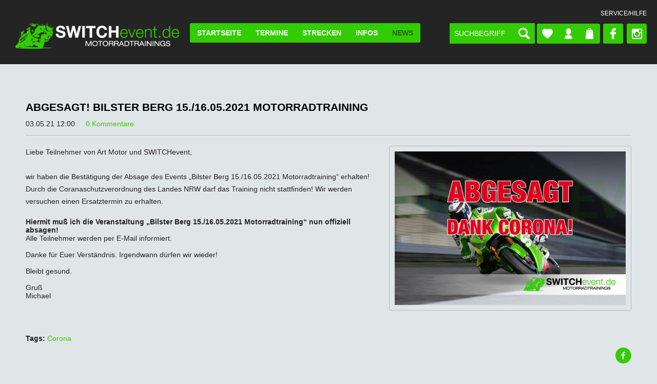

--- FILE ---
content_type: text/html; charset=UTF-8
request_url: https://www.switch-event.de/news/abgesagt-bilster-berg-15./16.05.2021-motorradtraining
body_size: 9232
content:
<!DOCTYPE html> <html class="no-js" lang="de" itemscope="itemscope" itemtype="https://schema.org/WebPage"> <head> <meta charset="utf-8"><!-- WbmTagManager -->
<script>
var googleTagManagerFunction = function(w,d,s,l,i) {
    w[l]=w[l]||[];
    w[l].push({'gtm.start':new Date().getTime(),event:'gtm.js'});
    var f=d.getElementsByTagName(s)[0],j=d.createElement(s),dl=l!='dataLayer'?'&l='+l:'';
    j.async=true;
    j.src='https://www.googletagmanager.com/gtm.js?id='+i+dl+'';
    f.parentNode.insertBefore(j,f);
};

setTimeout(() => {
    googleTagManagerFunction(window,document,'script','dataLayer','GTM-KPGJSFB');
}, 3000);
</script>
<!-- End WbmTagManager --> <meta name="author" content="" /> <meta name="robots" content="index,follow" /> <meta name="revisit-after" content="15 days" /> <meta name="keywords" content="" /> <meta name="description" content="Liebe Teilnehmer von Art Motor und SWITCHevent,wir haben die Bestätigung der Absage des Events „Bilster Berg 15./16.05.2021 Motorradtraining“ erhalte…" /> <meta property="og:type" content="article" /> <meta property="og:site_name" content="SWITCHevent" /> <meta property="og:title" content="ABGESAGT! Bilster Berg 15./16.05.2021 Motorradtraining" /> <meta property="og:description" content="Liebe Teilnehmer von Art Motor und SWITCHevent, wir haben die Bestätigung der Absage des Events „Bilster Berg 15./16.05.2021 Motorradtraining“…" /> <meta name="twitter:card" content="summary" /> <meta name="twitter:title" content="ABGESAGT! Bilster Berg 15./16.05.2021 Motorradtraining" /> <meta name="twitter:description" content="Liebe Teilnehmer von Art Motor und SWITCHevent, wir haben die Bestätigung der Absage des Events „Bilster Berg 15./16.05.2021 Motorradtraining“…" /> <meta property="og:image" content="https://www.switch-event.de/media/image/f3/80/02/Abgesagt_Event.jpg" /> <meta name="twitter:image" content="https://www.switch-event.de/media/image/f3/80/02/Abgesagt_Event.jpg" /> <meta itemprop="copyrightHolder" content="SWITCHevent" /> <meta itemprop="copyrightYear" content="2014" /> <meta itemprop="isFamilyFriendly" content="True" /> <meta itemprop="image" content="https://www.switch-event.de/media/image/db/48/fe/switch_events.png" /> <meta name="viewport" content="width=device-width, initial-scale=1.0"> <meta name="mobile-web-app-capable" content="yes"> <meta name="apple-mobile-web-app-title" content="SWITCHevent"> <meta name="apple-mobile-web-app-capable" content="yes"> <meta name="apple-mobile-web-app-status-bar-style" content="default"> <link rel="apple-touch-icon" href="https://www.switch-event.de/media/image/fa/af/5f/apple-touch-icon-180x180.png"> <link rel="shortcut icon" href="https://www.switch-event.de/media/image/07/ca/56/favicon-16x16.png"> <meta name="msapplication-navbutton-color" content="#33cc00 " /> <meta name="application-name" content="SWITCHevent" /> <meta name="msapplication-starturl" content="https://www.switch-event.de/" /> <meta name="msapplication-window" content="width=1024;height=768" /> <meta name="msapplication-TileImage" content="https://www.switch-event.de/media/image/f7/ec/18/apple-touch-icon-152x152.png"> <meta name="msapplication-TileColor" content="#33cc00 "> <meta name="theme-color" content="#33cc00 " /> <link rel="canonical" href="https://www.switch-event.de/news/abgesagt-bilster-berg-15./16.05.2021-motorradtraining" /> <link rel="alternate" type="application/rss+xml" title=" RSS" href=""/> <link rel="alternate" type="application/atom+xml" title=" ATOM" href=""/> <title itemprop="name">ABGESAGT! Bilster Berg 15./16.05.2021 Motorradtraining | News | SWITCHevent</title> <link href="/web/cache/1734608473_4fd20a9b8ed39a0cfbef581c1baf150a.css" media="all" rel="stylesheet" type="text/css" /> <link rel="stylesheet" href="//static1.wetter.com/woys/5/css/w.css" media="all"> <link href="https://switch-event.de/themes/Frontend/Switchevents/frontend/_public/src/css/jquery.bxslider.css" rel="stylesheet" /> <script type="text/javascript">	document.addEventListener('om.Scripts.init', function(event) {	event.detail.Scripts.enabled.fonts.googleFonts = false;});</script> <link href="/themes/Frontend/Switchevents/frontend/_public/src/css/styles.css" media="all" rel="stylesheet" type="text/css" /> <style type="text/css"> .is--ctl-listing div.page-wrap { background: none; } </style> <script async src="https://www.googletagmanager.com/gtag/js?id=AW-757117519"></script> <script type="text/javascript">	document.addEventListener('om.Scripts.init', function(event) {	event.detail.Scripts.enabled.fonts.googleFonts = false;});</script> </head> <body class="is--ctl-blog is--act-detail is--no-sidebar category-56" ><!-- WbmTagManager (noscript) -->
<noscript><iframe src="https://www.googletagmanager.com/ns.html?id=GTM-KPGJSFB"
            height="0" width="0" style="display:none;visibility:hidden"></iframe></noscript>
<!-- End WbmTagManager (noscript) --> <div data-paypalUnifiedMetaDataContainer="true" data-paypalUnifiedRestoreOrderNumberUrl="https://www.switch-event.de/widgets/PaypalUnifiedOrderNumber/restoreOrderNumber" class="is--hidden"> </div> <div class="page-wrap"> <noscript class="noscript-main"> <div class="alert is--warning"> <div class="alert--icon"> <i class="icon--element icon--warning"></i> </div> <div class="alert--content"> Um SWITCHevent in vollem Umfang nutzen zu k&ouml;nnen, empfehlen wir Ihnen Javascript in Ihrem Browser zu aktiveren. </div> </div> </noscript> <header class="header-main"> <a href="https://www.switch-event.de/"><img class="main_logo" src="/themes/Frontend/Switchevents/frontend/_public/src/img/logos/switchevents_logo.svg" alt="Switch Events" /></a> <div class="top-bar"> <div class="container block-group"> <nav class="top-bar--navigation block" role="menubar">   <div class="navigation--entry entry--service has--drop-down" role="menuitem" aria-haspopup="true" data-drop-down-menu="true"> <i class="icon--service"></i> Service/Hilfe </div> </nav> </div> </div> <div class="container header--navigation"> <div class="logo-main block-group" role="banner"> <div class="logo--shop block"> <a class="logo--link" href="https://www.switch-event.de/" title="SWITCHevent - zur Startseite wechseln"> <picture> <source srcset="https://www.switch-event.de/media/image/db/48/fe/switch_events.png" media="(min-width: 78.75em)"> <source srcset="https://www.switch-event.de/media/image/db/48/fe/switch_events.png" media="(min-width: 64em)"> <source srcset="https://www.switch-event.de/media/image/db/48/fe/switch_events.png" media="(min-width: 48em)"> <img srcset="https://www.switch-event.de/media/image/db/48/fe/switch_events.png" alt="SWITCHevent - zur Startseite wechseln" /> </picture> </a> </div> </div> <nav class="navigation-main custom_navi"> <div class="container" data-menu-scroller="false" data-listSelector=".navigation--list.container" data-viewPortSelector=".navigation--list-wrapper"> <div class="navigation--list-wrapper"> <ul class="navigation--list container" role="menubar" itemscope="itemscope" itemtype="https://schema.org/SiteNavigationElement"> <li class="navigation--entry is--home" role="menuitem"><a class="navigation--link is--first" href="https://www.switch-event.de/" title="Startseite" aria-label="Startseite" itemprop="url"><span itemprop="name">Startseite</span></a></li> <li class="navigation--entry cat_38" role="menuitem"> <a class="navigation--link" href="https://www.switch-event.de/termine/" title="Termine" itemprop="url"> <span itemprop="name">Termine</span> </a> </li> <li class="navigation--entry cat_40" role="menuitem"> <a class="navigation--link" href="#/" title="Strecken" itemprop="url"> <span itemprop="name">Strecken</span> </a> </li> <li class="navigation--entry cat_48" role="menuitem"> <a class="navigation--link" href="#/" title="Infos" itemprop="url"> <span itemprop="name">Infos</span> </a> </li> <li class="navigation--entry is--active cat_56" role="menuitem"> <a class="navigation--link is--active" href="https://www.switch-event.de/news/" title="News" itemprop="url"> <span itemprop="name">News</span> </a> </li> </ul> </div> <div class="advanced-menu" data-advanced-menu="true" data-hoverDelay="0"> <div class="menu--container"> <div class="button-container"> <a href="https://www.switch-event.de/termine/" class="button--category" aria-label="Zur Kategorie Termine" title="Zur Kategorie Termine"> <i class="icon--arrow-right"></i> Zur Kategorie Termine </a> <span class="button--close"> <i class="icon--cross"></i> </span> </div> <div class="content--wrapper has--content"> <ul class="menu--list menu--level-0 columns--4" style="width: 100%;"> <li class="menu--list-item item--level-0" style="width: 100%"> <a href="https://www.switch-event.de/strecken/heidbergring/400/heidbergring-26.04.2026-kurventraining" class="menu--list-item-link" aria-label="Heidbergring - 26.04.2026" title="Heidbergring - 26.04.2026">Heidbergring - 26.04.2026</a> </li> <li class="menu--list-item item--level-0" style="width: 100%"> <a href="https://www.switch-event.de/strecken/padborg-park-dk/402/padborg-park-08./09.05.2026-kurventraining" class="menu--list-item-link" aria-label="Padborg Park - 08./09.05.2026" title="Padborg Park - 08./09.05.2026">Padborg Park - 08./09.05.2026</a> </li> <li class="menu--list-item item--level-0" style="width: 100%"> <a href="https://www.switch-event.de/strecken/heidbergring/401/heidbergring-14.06.2026-kurventraining" class="menu--list-item-link" aria-label="Heidbergring - 14.06.2026" title="Heidbergring - 14.06.2026">Heidbergring - 14.06.2026</a> </li> <li class="menu--list-item item--level-0" style="width: 100%"> <a href="https://www.switch-event.de/strecken/gross-doelln/399/gross-doelln-20./21.06.2026-kurventraining" class="menu--list-item-link" aria-label="Groß Dölln - 20./21.06.2026" title="Groß Dölln - 20./21.06.2026">Groß Dölln - 20./21.06.2026</a> </li> <li class="menu--list-item item--level-0" style="width: 100%"> <a href="https://www.switch-event.de/strecken/padborg-park-dk/403/padborg-park-24./25.07.2026-kurventraining" class="menu--list-item-link" aria-label="Padborg Park - 24./25.07.2026" title="Padborg Park - 24./25.07.2026">Padborg Park - 24./25.07.2026</a> </li> <li class="menu--list-item item--level-0" style="width: 100%"> <a href="https://www.switch-event.de/strecken/padborg-park-dk/405/padborg-park-11./12.09.2026-kurventraining" class="menu--list-item-link" aria-label="Padborg Park - 11./12.09.2026" title="Padborg Park - 11./12.09.2026">Padborg Park - 11./12.09.2026</a> </li> </ul> </div> </div> <div class="menu--container"> <div class="button-container"> <a href="#/" class="button--category" aria-label="Zur Kategorie Strecken" title="Zur Kategorie Strecken"> <i class="icon--arrow-right"></i> Zur Kategorie Strecken </a> <span class="button--close"> <i class="icon--cross"></i> </span> </div> <div class="content--wrapper has--content"> <ul class="menu--list menu--level-0 columns--4" style="width: 100%;"> <li class="menu--list-item item--level-0" style="width: 100%"> <a href="https://www.switch-event.de/strecken/heidbergring/" class="menu--list-item-link" aria-label="Heidbergring" title="Heidbergring">Heidbergring</a> </li> <li class="menu--list-item item--level-0" style="width: 100%"> <a href="https://www.switch-event.de/strecken/padborg-park-dk/" class="menu--list-item-link" aria-label="Padborg Park / DK" title="Padborg Park / DK">Padborg Park / DK</a> </li> <li class="menu--list-item item--level-0" style="width: 100%"> <a href="https://www.switch-event.de/strecken/gross-doelln/" class="menu--list-item-link" aria-label="Groß Dölln" title="Groß Dölln">Groß Dölln</a> </li> <li class="menu--list-item item--level-0" style="width: 100%"> <a href="https://www.switch-event.de/strecken/assen-nl/" class="menu--list-item-link" aria-label="Assen / NL" title="Assen / NL">Assen / NL</a> </li> <li class="menu--list-item item--level-0" style="width: 100%"> <a href="https://www.switch-event.de/strecken/oschersleben/" class="menu--list-item-link" aria-label="Oschersleben" title="Oschersleben">Oschersleben</a> </li> <li class="menu--list-item item--level-0" style="width: 100%"> <a href="https://www.switch-event.de/strecken/bilster-berg/" class="menu--list-item-link" aria-label="Bilster Berg" title="Bilster Berg">Bilster Berg</a> </li> <li class="menu--list-item item--level-0" style="width: 100%"> <a href="https://www.switch-event.de/strecken/harzring/" class="menu--list-item-link" aria-label="Harzring" title="Harzring">Harzring</a> </li> <li class="menu--list-item item--level-0" style="width: 100%"> <a href="https://www.switch-event.de/strecken/sachsenring/" class="menu--list-item-link" aria-label="Sachsenring" title="Sachsenring">Sachsenring</a> </li> <li class="menu--list-item item--level-0" style="width: 100%"> <a href="https://www.switch-event.de/strecken/spreewaldring/" class="menu--list-item-link" aria-label="Spreewaldring" title="Spreewaldring">Spreewaldring</a> </li> <li class="menu--list-item item--level-0" style="width: 100%"> <a href="https://www.switch-event.de/strecken/most-cz/" class="menu--list-item-link" aria-label="Most / CZ" title="Most / CZ">Most / CZ</a> </li> <li class="menu--list-item item--level-0" style="width: 100%"> <a href="https://www.switch-event.de/strecken/tor-poznan-pl/" class="menu--list-item-link" aria-label="Tor Poznan / PL" title="Tor Poznan / PL">Tor Poznan / PL</a> </li> </ul> </div> </div> <div class="menu--container"> <div class="button-container"> <a href="#/" class="button--category" aria-label="Zur Kategorie Infos" title="Zur Kategorie Infos"> <i class="icon--arrow-right"></i> Zur Kategorie Infos </a> <span class="button--close"> <i class="icon--cross"></i> </span> </div> <div class="content--wrapper has--content"> <ul class="menu--list menu--level-0 columns--4" style="width: 100%;"> <li class="menu--list-item item--level-0" style="width: 100%"> <a href="https://www.switch-event.de/ueber-uns" class="menu--list-item-link" aria-label="Über uns" title="Über uns">Über uns</a> </li> <li class="menu--list-item item--level-0" style="width: 100%"> <a href="https://www.switch-event.de/event-vorbereitung" class="menu--list-item-link" aria-label="Event Vorbereitung" title="Event Vorbereitung">Event Vorbereitung</a> </li> <li class="menu--list-item item--level-0" style="width: 100%"> <a href="https://www.switch-event.de/haftungsverzicht" class="menu--list-item-link" aria-label="Haftungsverzicht" title="Haftungsverzicht">Haftungsverzicht</a> </li> <li class="menu--list-item item--level-0" style="width: 100%"> <a href="https://www.switch-event.de/versicherungen" class="menu--list-item-link" aria-label="Versicherungen" title="Versicherungen">Versicherungen</a> </li> <li class="menu--list-item item--level-0" style="width: 100%"> <a href="https://www.switch-event.de/switchrabatt" class="menu--list-item-link" aria-label="SWITCHrabatt" title="SWITCHrabatt">SWITCHrabatt</a> </li> <li class="menu--list-item item--level-0" style="width: 100%"> <a href="https://www.switch-event.de/thema-laerm" class="menu--list-item-link" aria-label="Thema Lärm" title="Thema Lärm">Thema Lärm</a> </li> <li class="menu--list-item item--level-0" style="width: 100%"> <a href="https://www.switch-event.de/rundenzeiten" class="menu--list-item-link" aria-label="Rundenzeiten" title="Rundenzeiten">Rundenzeiten</a> </li> </ul> </div> </div> <div class="menu--container"> <div class="button-container"> <a href="https://www.switch-event.de/news/" class="button--category" aria-label="Zur Kategorie News" title="Zur Kategorie News"> <i class="icon--arrow-right"></i> Zur Kategorie News </a> <span class="button--close"> <i class="icon--cross"></i> </span> </div> </div> </div> </div> </nav> <nav class="shop--navigation block-group"> <ul class="navigation--list block-group" role="menubar"> <li class="navigation--entry entry--menu-left" role="menuitem"> <a class="entry--link entry--trigger btn is--icon-left" href="#offcanvas--left" data-offcanvas="true" data-offCanvasSelector=".sidebar-main"> <i class="icon--menu"></i> <span class="mobile_menu_font">Menü</span> </a> </li> <li class="navigation--entry entry--search" role="menuitem" data-search="true" aria-haspopup="true" data-minLength="3"> <a class="btn entry--link entry--trigger" href="#show-hide--search" title="Suche anzeigen / schließen" aria-label="Suche anzeigen / schließen"> <i class="icon--search"></i> <span class="search--display">Suchen</span> </a> <form action="/search" method="get" class="main-search--form"> <input type="search" name="sSearch" aria-label="Suchbegriff" class="main-search--field" autocomplete="off" autocapitalize="off" placeholder="Suchbegriff" maxlength="30" /> <button type="submit" class="main-search--button" aria-label="Suchen"> <i class="icon--search"></i> <span class="main-search--text">Suchen</span> </button> <div class="form--ajax-loader">&nbsp;</div> </form> <div class="main-search--results"></div> </li>  <li class="navigation--entry entry--notepad" role="menuitem"> <a href="https://www.switch-event.de/note" title="Merkzettel" aria-label="Merkzettel" class="btn"> <i class="icon--heart"></i> </a> </li> <li class="navigation--entry entry--account" role="menuitem" data-offcanvas="true" data-offCanvasSelector=".account--dropdown-navigation"> <a href="https://www.switch-event.de/account" title="Mein Konto" class="btn entry--link account--link"> <i class="icon--account"></i> <span class="account--display"> Mein Konto </span> </a> </li> <li class="navigation--entry entry--cart" role="menuitem"> <a class="btn cart--link" href="https://www.switch-event.de/checkout/cart" title="Warenkorb"> <span class="cart--display"> Warenkorb </span> <span class="badge is--primary is--minimal cart--quantity is--hidden">0</span> <i class="icon--basket"></i> <span class="cart--amount"> 0,00&nbsp;&euro; * </span> </a> <div class="ajax-loader">&nbsp;</div> </li> <li class="navigation--entry entry--fb" role="menuitem"> <a href="https://www.facebook.com/switchevent.de/" target="_blank" title="auf Facebook besuchen" class="fb_btn_header btn" rel="nofollow noopener"> &nbsp; </a> </li> <li class="navigation--entry entry--ig" role="menuitem"> <a href="https://www.instagram.com/switchevent.de/" target="_blank" title="auf Instagram besuchen" class="ig_btn_header btn" rel="nofollow noopener"> &nbsp; </a> </li>  </ul> </nav> <div class="container--ajax-cart" data-collapse-cart="true" data-displayMode="offcanvas"></div> </div> </header> <div class="small_viewport_navi"> <nav class="navigation-main"> <div class="container" data-menu-scroller="true" data-listSelector=".navigation--list.container" data-viewPortSelector=".navigation--list-wrapper"> <div class="navigation--list-wrapper"> <ul class="navigation--list container" role="menubar" itemscope="itemscope" itemtype="https://schema.org/SiteNavigationElement"> <li class="navigation--entry is--home" role="menuitem"><a class="navigation--link is--first" href="https://www.switch-event.de/" title="Startseite" aria-label="Startseite" itemprop="url"><span itemprop="name">Startseite</span></a></li> <li class="navigation--entry cat_38" role="menuitem"> <a class="navigation--link" href="https://www.switch-event.de/termine/" title="Termine" itemprop="url"> <span itemprop="name">Termine</span> </a> </li> <li class="navigation--entry cat_40" role="menuitem"> <a class="navigation--link" href="#/" title="Strecken" itemprop="url"> <span itemprop="name">Strecken</span> </a> </li> <li class="navigation--entry cat_48" role="menuitem"> <a class="navigation--link" href="#/" title="Infos" itemprop="url"> <span itemprop="name">Infos</span> </a> </li> <li class="navigation--entry is--active cat_56" role="menuitem"> <a class="navigation--link is--active" href="https://www.switch-event.de/news/" title="News" itemprop="url"> <span itemprop="name">News</span> </a> </li> </ul> </div> <div class="advanced-menu" data-advanced-menu="true" data-hoverDelay="0"> <div class="menu--container"> <div class="button-container"> <a href="https://www.switch-event.de/termine/" class="button--category" aria-label="Zur Kategorie Termine" title="Zur Kategorie Termine"> <i class="icon--arrow-right"></i> Zur Kategorie Termine </a> <span class="button--close"> <i class="icon--cross"></i> </span> </div> <div class="content--wrapper has--content"> <ul class="menu--list menu--level-0 columns--4" style="width: 100%;"> <li class="menu--list-item item--level-0" style="width: 100%"> <a href="https://www.switch-event.de/strecken/heidbergring/400/heidbergring-26.04.2026-kurventraining" class="menu--list-item-link" aria-label="Heidbergring - 26.04.2026" title="Heidbergring - 26.04.2026">Heidbergring - 26.04.2026</a> </li> <li class="menu--list-item item--level-0" style="width: 100%"> <a href="https://www.switch-event.de/strecken/padborg-park-dk/402/padborg-park-08./09.05.2026-kurventraining" class="menu--list-item-link" aria-label="Padborg Park - 08./09.05.2026" title="Padborg Park - 08./09.05.2026">Padborg Park - 08./09.05.2026</a> </li> <li class="menu--list-item item--level-0" style="width: 100%"> <a href="https://www.switch-event.de/strecken/heidbergring/401/heidbergring-14.06.2026-kurventraining" class="menu--list-item-link" aria-label="Heidbergring - 14.06.2026" title="Heidbergring - 14.06.2026">Heidbergring - 14.06.2026</a> </li> <li class="menu--list-item item--level-0" style="width: 100%"> <a href="https://www.switch-event.de/strecken/gross-doelln/399/gross-doelln-20./21.06.2026-kurventraining" class="menu--list-item-link" aria-label="Groß Dölln - 20./21.06.2026" title="Groß Dölln - 20./21.06.2026">Groß Dölln - 20./21.06.2026</a> </li> <li class="menu--list-item item--level-0" style="width: 100%"> <a href="https://www.switch-event.de/strecken/padborg-park-dk/403/padborg-park-24./25.07.2026-kurventraining" class="menu--list-item-link" aria-label="Padborg Park - 24./25.07.2026" title="Padborg Park - 24./25.07.2026">Padborg Park - 24./25.07.2026</a> </li> <li class="menu--list-item item--level-0" style="width: 100%"> <a href="https://www.switch-event.de/strecken/padborg-park-dk/405/padborg-park-11./12.09.2026-kurventraining" class="menu--list-item-link" aria-label="Padborg Park - 11./12.09.2026" title="Padborg Park - 11./12.09.2026">Padborg Park - 11./12.09.2026</a> </li> </ul> </div> </div> <div class="menu--container"> <div class="button-container"> <a href="#/" class="button--category" aria-label="Zur Kategorie Strecken" title="Zur Kategorie Strecken"> <i class="icon--arrow-right"></i> Zur Kategorie Strecken </a> <span class="button--close"> <i class="icon--cross"></i> </span> </div> <div class="content--wrapper has--content"> <ul class="menu--list menu--level-0 columns--4" style="width: 100%;"> <li class="menu--list-item item--level-0" style="width: 100%"> <a href="https://www.switch-event.de/strecken/heidbergring/" class="menu--list-item-link" aria-label="Heidbergring" title="Heidbergring">Heidbergring</a> </li> <li class="menu--list-item item--level-0" style="width: 100%"> <a href="https://www.switch-event.de/strecken/padborg-park-dk/" class="menu--list-item-link" aria-label="Padborg Park / DK" title="Padborg Park / DK">Padborg Park / DK</a> </li> <li class="menu--list-item item--level-0" style="width: 100%"> <a href="https://www.switch-event.de/strecken/gross-doelln/" class="menu--list-item-link" aria-label="Groß Dölln" title="Groß Dölln">Groß Dölln</a> </li> <li class="menu--list-item item--level-0" style="width: 100%"> <a href="https://www.switch-event.de/strecken/assen-nl/" class="menu--list-item-link" aria-label="Assen / NL" title="Assen / NL">Assen / NL</a> </li> <li class="menu--list-item item--level-0" style="width: 100%"> <a href="https://www.switch-event.de/strecken/oschersleben/" class="menu--list-item-link" aria-label="Oschersleben" title="Oschersleben">Oschersleben</a> </li> <li class="menu--list-item item--level-0" style="width: 100%"> <a href="https://www.switch-event.de/strecken/bilster-berg/" class="menu--list-item-link" aria-label="Bilster Berg" title="Bilster Berg">Bilster Berg</a> </li> <li class="menu--list-item item--level-0" style="width: 100%"> <a href="https://www.switch-event.de/strecken/harzring/" class="menu--list-item-link" aria-label="Harzring" title="Harzring">Harzring</a> </li> <li class="menu--list-item item--level-0" style="width: 100%"> <a href="https://www.switch-event.de/strecken/sachsenring/" class="menu--list-item-link" aria-label="Sachsenring" title="Sachsenring">Sachsenring</a> </li> <li class="menu--list-item item--level-0" style="width: 100%"> <a href="https://www.switch-event.de/strecken/spreewaldring/" class="menu--list-item-link" aria-label="Spreewaldring" title="Spreewaldring">Spreewaldring</a> </li> <li class="menu--list-item item--level-0" style="width: 100%"> <a href="https://www.switch-event.de/strecken/most-cz/" class="menu--list-item-link" aria-label="Most / CZ" title="Most / CZ">Most / CZ</a> </li> <li class="menu--list-item item--level-0" style="width: 100%"> <a href="https://www.switch-event.de/strecken/tor-poznan-pl/" class="menu--list-item-link" aria-label="Tor Poznan / PL" title="Tor Poznan / PL">Tor Poznan / PL</a> </li> </ul> </div> </div> <div class="menu--container"> <div class="button-container"> <a href="#/" class="button--category" aria-label="Zur Kategorie Infos" title="Zur Kategorie Infos"> <i class="icon--arrow-right"></i> Zur Kategorie Infos </a> <span class="button--close"> <i class="icon--cross"></i> </span> </div> <div class="content--wrapper has--content"> <ul class="menu--list menu--level-0 columns--4" style="width: 100%;"> <li class="menu--list-item item--level-0" style="width: 100%"> <a href="https://www.switch-event.de/ueber-uns" class="menu--list-item-link" aria-label="Über uns" title="Über uns">Über uns</a> </li> <li class="menu--list-item item--level-0" style="width: 100%"> <a href="https://www.switch-event.de/event-vorbereitung" class="menu--list-item-link" aria-label="Event Vorbereitung" title="Event Vorbereitung">Event Vorbereitung</a> </li> <li class="menu--list-item item--level-0" style="width: 100%"> <a href="https://www.switch-event.de/haftungsverzicht" class="menu--list-item-link" aria-label="Haftungsverzicht" title="Haftungsverzicht">Haftungsverzicht</a> </li> <li class="menu--list-item item--level-0" style="width: 100%"> <a href="https://www.switch-event.de/versicherungen" class="menu--list-item-link" aria-label="Versicherungen" title="Versicherungen">Versicherungen</a> </li> <li class="menu--list-item item--level-0" style="width: 100%"> <a href="https://www.switch-event.de/switchrabatt" class="menu--list-item-link" aria-label="SWITCHrabatt" title="SWITCHrabatt">SWITCHrabatt</a> </li> <li class="menu--list-item item--level-0" style="width: 100%"> <a href="https://www.switch-event.de/thema-laerm" class="menu--list-item-link" aria-label="Thema Lärm" title="Thema Lärm">Thema Lärm</a> </li> <li class="menu--list-item item--level-0" style="width: 100%"> <a href="https://www.switch-event.de/rundenzeiten" class="menu--list-item-link" aria-label="Rundenzeiten" title="Rundenzeiten">Rundenzeiten</a> </li> </ul> </div> </div> <div class="menu--container"> <div class="button-container"> <a href="https://www.switch-event.de/news/" class="button--category" aria-label="Zur Kategorie News" title="Zur Kategorie News"> <i class="icon--arrow-right"></i> Zur Kategorie News </a> <span class="button--close"> <i class="icon--cross"></i> </span> </div> </div> </div> </div> </nav> </div> <section class="content-main container block-group"> <nav class="content--breadcrumb block"> <ul class="breadcrumb--list" role="menu" itemscope itemtype="https://schema.org/BreadcrumbList"> <li role="menuitem" class="breadcrumb--entry" itemprop="itemListElement" itemscope itemtype="https://schema.org/ListItem"> <a class="breadcrumb--link" href="https://www.switch-event.de/news/" title="News" itemprop="item"> <link itemprop="url" href="https://www.switch-event.de/news/" /> <span class="breadcrumb--title" itemprop="name">News</span> </a> <meta itemprop="position" content="0" /> </li> <li role="none" class="breadcrumb--separator"> <i class="icon--arrow-right"></i> </li> <li role="menuitem" class="breadcrumb--entry is--active" itemprop="itemListElement" itemscope itemtype="https://schema.org/ListItem"> <a class="breadcrumb--link" href="https://www.switch-event.de/news/abgesagt-bilster-berg-15./16.05.2021-motorradtraining" title="ABGESAGT! Bilster Berg 15./16.05.2021 Motorradtraining" itemprop="item"> <link itemprop="url" href="https://www.switch-event.de/news/abgesagt-bilster-berg-15./16.05.2021-motorradtraining" /> <span class="breadcrumb--title" itemprop="name">ABGESAGT! Bilster Berg 15./16.05.2021 Motorradtraining</span> </a> <meta itemprop="position" content="1" /> </li> </ul> </nav> <div class="content-main--inner"> <aside class="sidebar-main off-canvas"> <div class="navigation--smartphone"> <ul class="navigation--list "> <li class="navigation--entry entry--close-off-canvas"> <a href="#close-categories-menu" title="Menü schließen" class="navigation--link"> Menü schließen <i class="icon--arrow-right"></i> </a> </li> </ul> <div class="mobile--switches">   </div> </div> <div class="sidebar--categories-wrapper" data-subcategory-nav="true" data-mainCategoryId="3" data-categoryId="0" data-fetchUrl=""> <div class="categories--headline navigation--headline"> Kategorien </div> <div class="sidebar--categories-navigation"> <ul class="sidebar--navigation categories--navigation navigation--list is--drop-down is--level0 is--rounded" role="menu"> <li class="navigation--entry has--sub-children cat_38" role="menuitem"> <a class="navigation--link link--go-forward" href="https://www.switch-event.de/termine/" data-categoryId="38" data-fetchUrl="/widgets/listing/getCategory/categoryId/38" title="Termine" > Termine <span class="is--icon-right"> <i class="icon--arrow-right"></i> </span> </a> </li> <li class="navigation--entry has--sub-children cat_40" role="menuitem"> <a class="navigation--link link--go-forward" href="#/" data-categoryId="40" data-fetchUrl="/widgets/listing/getCategory/categoryId/40" title="Strecken" > Strecken <span class="is--icon-right"> <i class="icon--arrow-right"></i> </span> </a> </li> <li class="navigation--entry has--sub-children cat_48" role="menuitem"> <a class="navigation--link link--go-forward" href="#/" data-categoryId="48" data-fetchUrl="/widgets/listing/getCategory/categoryId/48" title="Infos" > Infos <span class="is--icon-right"> <i class="icon--arrow-right"></i> </span> </a> </li> <li class="navigation--entry is--active cat_56" role="menuitem"> <a class="navigation--link is--active" href="https://www.switch-event.de/news/" data-categoryId="56" data-fetchUrl="/widgets/listing/getCategory/categoryId/56" title="News" > News </a> </li> </ul> </div> </div> </aside> <div class="content--wrapper"> <div class="blog--detail panel block-group"> <div class="blog--detail-content blog--box block" itemscope itemtype="https://schema.org/BlogPosting"> <meta itemprop="image" content="https://www.switch-event.de/media/image/c5/66/e0/Abgesagt_Event_600x600.jpg"> <meta itemprop="dateModified" content="2021-05-03T12:00:00+02:00"> <meta itemprop="description" content="Durch die Coronaschutzverordnung des Landes NRW darf das Training nicht stattfinden!"> <meta itemprop="mainEntityOfPage" content="https://www.switch-event.de/news/abgesagt-bilster-berg-15./16.05.2021-motorradtraining"> <div itemprop="publisher" itemscope itemtype="https://schema.org/Organization"> <meta itemprop="name" content="SWITCHevent"> <div itemprop="logo" itemscope itemtype="https://schema.org/ImageObject"> <meta itemprop="url" content="https://www.switch-event.de/media/image/db/48/fe/switch_events.png"> </div> </div> <meta itemprop="wordCount" content="68"> <div class="blog--detail-header"> <h1 class="blog--detail-headline" itemprop="name">ABGESAGT! Bilster Berg 15./16.05.2021 Motorradtraining</h1> <meta itemprop="headline" content="ABGESAGT! Bilster Berg 15./16.05.2021 Motorradtraining"> <div class="blog--box-metadata"> <span class="blog--metadata-date blog--metadata is--first" itemprop="datePublished" content="2021-05-03T12:00:00+02:00">03.05.21 12:00</span> <span class="blog--metadata-comments blog--metadata"> <a data-scroll="true" data-scrollTarget="#blog--comments-start" href="#blog--comments-start" title="Zu den Kommentaren des Artikels">0 Kommentare</a> </span> </div> </div> <div class="blog--detail-box-content block"> <div class="blog--detail-description block" itemprop="articleBody"> <div class="blog--detail-image-container block"> <div class="blog--detail-images block"> <a href="https://www.switch-event.de/media/image/f3/80/02/Abgesagt_Event.jpg" data-lightbox="true" title="Abgesagt_Event" class="link--blog-image"> <img srcset="https://www.switch-event.de/media/image/c5/66/e0/Abgesagt_Event_600x600.jpg, https://www.switch-event.de/media/image/b8/51/60/Abgesagt_Event_600x600@2x.jpg 2x" src="https://www.switch-event.de/media/image/c5/66/e0/Abgesagt_Event_600x600.jpg" class="blog--image panel has--border is--rounded" alt="Abgesagt_Event" title="Abgesagt_Event"/> </a> </div> <div class="blog--detail-thumbnails block"> </div> </div> <p>Liebe Teilnehmer von Art Motor und SWITCHevent,<br><br>wir haben die Bestätigung der Absage des Events „Bilster Berg 15./16.05.2021 Motorradtraining“ erhalten! Durch die Coranaschutzverordnung des Landes NRW darf das Training nicht stattfinden! Wir werden versuchen einen Ersatztermin zu erhalten.&nbsp;</p> <div><strong>Hiermit muß ich die Veranstaltung „Bilster Berg 15./16.05.2021 Motorradtraining“ nun offiziell absagen!</strong></div> <div>Alle Teilnehmer werden per E-Mail informiert.</div> <div>&nbsp;</div> <div>Danke für Euer Verständnis. Irgendwann dürfen wir wieder!<br><br>Bleibt gesund.<br><br>Gruß<br>Michael</div> </div> <div class="blog--detail-tags block"> <meta itemprop="keywords" content="Corona"> <span class="is--bold">Tags:</span> <a href="https://www.switch-event.de/news/?sFilterTags=Corona" title="Corona">Corona</a> </div> <div class="blog--bookmarks block"> <div class="blog--bookmarks-icons"> <a href="https://www.facebook.com/share.php?v=4&amp;src=bm&amp;u=https://www.switch-event.de/news/abgesagt-bilster-berg-15./16.05.2021-motorradtraining&amp;t=ABGESAGT%21%20Bilster%20Berg%2015.%2F16.05.2021%20Motorradtraining" title="Empfehle diesen Artikel bei Facebook" class="blog--bookmark icon--facebook2" rel="nofollow" target="_blank"> </a> </div> </div> </div> </div> <div id="blog--comments-start" class="blog--comments-wrapper block"> <div class="blog--comments panel has--border is--rounded">  <div class="blog--comments-form"> <div class="comments--actions"> <a class="btn is--primary is--icon-right btn--create-entry" title="Kommentar schreiben" rel="nofollow" data-collapse-panel="true" data-collapseTarget=".comment--collapse-target"> Kommentar schreiben <i class="icon--arrow-right"></i> </a> </div> <div class="blog--comments-form-errors"> </div> <form method="post" class="comment--collapse-target" action="https://www.switch-event.de/blog/rating/blogArticle/45#blog--comments-start"> <div class="form--comment-add"> <div class="blog--comments-name"> <input name="name" type="text" placeholder="Ihr Name*" required="required" aria-required="true" value="" class="input--field" /> </div> <div class="blog--comments-email"> <input name="eMail" type="email" placeholder="Ihre E-Mail-Adresse*" required="required" aria-required="true" value="" class="input--field" /> </div> <div class="blog--comments-summary"> <input name="headline" type="text" placeholder="Zusammenfassung*" required="required" aria-required="true" value="" class="input--field" /> </div> <div class="blog--comments-voting select-field"> <select required="required" aria-required="true" name="points" class="text"> <option value="">Bewertung*</option> <option value="10">10 sehr gut</option> <option value="9">9</option> <option value="8">8</option> <option value="7">7</option> <option value="6">6</option> <option value="5">5</option> <option value="4">4</option> <option value="3">3</option> <option value="2">2</option> <option value="1">1 sehr schlecht</option> </select> </div> <div class="blog--comments-opinion"> <textarea name="comment" type="text" placeholder="Ihre Meinung:" class="input--field" rows="5" cols="5">
                            
                        </textarea> </div> <div> <div class="captcha--placeholder" data-captcha="true" data-src="/widgets/Captcha/getCaptchaByName/captchaName/default" data-errorMessage="Bitte füllen Sie das Captcha-Feld korrekt aus." data-hasError="true"> </div> <input type="hidden" name="captchaName" value="default" /> </div> <p class="required--notice">Die mit einem * markierten Felder sind Pflichtfelder.</p> <p class="privacy-information block-group"> <input name="privacy-checkbox" type="checkbox" id="privacy-checkbox" required="required" aria-label="Ich habe die Datenschutzbestimmungen zur Kenntnis genommen." aria-required="true" value="1" class="is--required" /> <label for="privacy-checkbox"> Ich habe die <a title="Datenschutzbestimmungen" href="https://www.switch-event.de/custom/index/sCustom/7" target="_blank">Datenschutzbestimmungen</a> zur Kenntnis genommen. </label> </p> <input class="btn is--primary" type="submit" name="Submit" value="Speichern" /> </div> </form> </div>  </div> </div> </div> </div> </div> </section> <footer class="footer-main"> <div class="container"> <div class="footer--columns block-group"> <div class="footer--column column--menu is--first block"> <div class="column--headline">Mein SWITCHevent</div>  <div class="column--content"> <nav class="column--navigation"> <p class="account_text">Dein persönlicher Bereich zur Verwaltung deiner Rennsaison.</p> <a class="login_btn" href="https://www.switch-event.de/account" title="mein persönlicher Bereich">Login / Registrierung</a> </nav> <div class="newsletter_content"> <div class="newsletter--headline">Newsletter</div> <p class="account_text">Der SWITCHEVENT Newsletter informiert dich über neue Veranstaltungen, Aktionen und Wissenswertes über Rennstrecken.</p> <form class="newsletter--form" action="https://www.switch-event.de/newsletter" method="post"> <input type="hidden" value="1" name="subscribeToNewsletter" /> <input type="email" name="newsletter" class="newsletter--field" placeholder="Ihre E-Mail Adresse" /> <input type="hidden" name="redirect"> <button type="submit" class="newsletter--button btn"> <i class="icon--mail"></i> <span class="button--text">Newsletter abonnieren</span> </button> </form> </div> </div> </div> <div class="footer--column column--menu block"> <div class="column--headline">Infos</div> <nav class="column--navigation column--content"> <ul class="navigation--list" role="menu"> <li class="navigation--entry" role="menuitem"> <a class="navigation--link" href="https://www.switch-event.de/ueber-uns" title="Über uns"> Über uns </a> </li> <li class="navigation--entry" role="menuitem"> <a class="navigation--link" href="https://www.switch-event.de/event-vorbereitung" title="Event Vorbereitung"> Event Vorbereitung </a> </li> <li class="navigation--entry" role="menuitem"> <a class="navigation--link" href="https://www.switch-event.de/haftungsverzicht" title="Haftungsverzicht"> Haftungsverzicht </a> </li> <li class="navigation--entry" role="menuitem"> <a class="navigation--link" href="https://www.switch-event.de/versicherungen" title="Versicherungen"> Versicherungen </a> </li> <li class="navigation--entry" role="menuitem"> <a class="navigation--link" href="https://www.switch-event.de/switchrabatt" title="SWITCHrabatt"> SWITCHrabatt </a> </li> <li class="navigation--entry" role="menuitem"> <a class="navigation--link" href="https://www.switch-event.de/thema-laerm" title="Thema Lärm"> Thema Lärm </a> </li> <li class="navigation--entry" role="menuitem"> <a class="navigation--link" href="https://www.switch-event.de/rundenzeiten" title="Rundenzeiten"> Rundenzeiten </a> </li> </ul> </nav> </div> <div class="footer--column column--menu block"> <div class="column--headline">Service</div> <nav class="column--navigation column--content"> <ul class="navigation--list" role="menu"> <li class="navigation--entry" role="menuitem"> <a class="navigation--link" href="https://www.switch-event.de/agb" title="AGB"> AGB </a> </li> <li class="navigation--entry" role="menuitem"> <a class="navigation--link" href="https://www.switch-event.de/datenschutz" title="Datenschutz"> Datenschutz </a> </li> <li class="navigation--entry" role="menuitem"> <a class="navigation--link" href="https://www.switch-event.de/impressum" title="Impressum"> Impressum </a> </li> <li class="navigation--entry" role="menuitem"> <a class="navigation--link" href="https://www.switch-event.de/kontaktformular" title="Kontakt" target="_self"> Kontakt </a> </li> </ul> </nav> </div> <div class="footer--column column--hotline is--last block"> <div class="column--headline">Kontakt</div> <div class="column--content"> <p class="column--desc">SWITCHevent<br/> PR Event GmbH<br/> Reußkamp 32<br/> 23560 Lübeck<br/> Deutschland<br/> T. <a href="tel:+49 151 677 87404">+49 151 677 87404</a><br/> E. <a href="mailto:info@switch-event.de">info@switch-event.de</a><br><br> <img src="https://switch-event.de/media/image/4c/de/f5/zahlung_logos1.png" alt="Zahlung"></p> </div> </div> </div> <div class="footer--bottom"> <div class="footer--vat-info"> <p class="vat-info--text"> * Alle Preise inkl. gesetzl. Mehrwertsteuer </p> </div> <div class="container footer-minimal"> <div class="footer--service-menu"> </div> </div> </div> </div> </footer> </div> <script id="footer--js-inline">
var timeNow = 1768688447;
var secureShop = true;
var asyncCallbacks = [];
document.asyncReady = function (callback) {
asyncCallbacks.push(callback);
};
var controller = controller || {"home":"https:\/\/www.switch-event.de\/","vat_check_enabled":"","vat_check_required":"","register":"https:\/\/www.switch-event.de\/register","checkout":"https:\/\/www.switch-event.de\/checkout","ajax_search":"https:\/\/www.switch-event.de\/ajax_search","ajax_cart":"https:\/\/www.switch-event.de\/checkout\/ajaxCart","ajax_validate":"https:\/\/www.switch-event.de\/register","ajax_add_article":"https:\/\/www.switch-event.de\/checkout\/addArticle","ajax_listing":"\/widgets\/listing\/listingCount","ajax_cart_refresh":"https:\/\/www.switch-event.de\/checkout\/ajaxAmount","ajax_address_selection":"https:\/\/www.switch-event.de\/address\/ajaxSelection","ajax_address_editor":"https:\/\/www.switch-event.de\/address\/ajaxEditor"};
var snippets = snippets || { "noCookiesNotice": "Es wurde festgestellt, dass Cookies in Ihrem Browser deaktiviert sind. Um SWITCHevent in vollem Umfang nutzen zu k\u00f6nnen, empfehlen wir Ihnen, Cookies in Ihrem Browser zu aktiveren." };
var themeConfig = themeConfig || {"offcanvasOverlayPage":true};
var lastSeenProductsConfig = lastSeenProductsConfig || {"baseUrl":"","shopId":1,"noPicture":"\/themes\/Frontend\/Responsive\/frontend\/_public\/src\/img\/no-picture.jpg","productLimit":"5","currentArticle":{"articleId":null,"linkDetailsRewritten":null,"articleName":null,"imageTitle":null,"images":[]}};
var csrfConfig = csrfConfig || {"generateUrl":"\/csrftoken","basePath":"\/","shopId":1};
var statisticDevices = [
{ device: 'mobile', enter: 0, exit: 767 },
{ device: 'tablet', enter: 768, exit: 1259 },
{ device: 'desktop', enter: 1260, exit: 5160 }
];
var cookieRemoval = cookieRemoval || 0;
</script> <script>
var datePickerGlobalConfig = datePickerGlobalConfig || {
locale: {
weekdays: {
shorthand: ['So', 'Mo', 'Di', 'Mi', 'Do', 'Fr', 'Sa'],
longhand: ['Sonntag', 'Montag', 'Dienstag', 'Mittwoch', 'Donnerstag', 'Freitag', 'Samstag']
},
months: {
shorthand: ['Jan', 'Feb', 'Mär', 'Apr', 'Mai', 'Jun', 'Jul', 'Aug', 'Sep', 'Okt', 'Nov', 'Dez'],
longhand: ['Januar', 'Februar', 'März', 'April', 'Mai', 'Juni', 'Juli', 'August', 'September', 'Oktober', 'November', 'Dezember']
},
firstDayOfWeek: 1,
weekAbbreviation: 'KW',
rangeSeparator: ' bis ',
scrollTitle: 'Zum Wechseln scrollen',
toggleTitle: 'Zum Öffnen klicken',
daysInMonth: [31, 28, 31, 30, 31, 30, 31, 31, 30, 31, 30, 31]
},
dateFormat: 'Y-m-d',
timeFormat: ' H:i:S',
altFormat: 'j. F Y',
altTimeFormat: ' - H:i'
};
</script> <script type="text/javascript" src="https://static1.wetter.com/woys/5/js/w.js"></script> <script type="text/javascript">_wcomWidget({id: 'wcom-ae218789f7d9d84dc33e395a4baa652f',location: 'DE0003276',format: '300x250',type: 'summary'});</script> <script type="text/javascript">_wcomWidget({id: 'wcom-85b5b055d846340163964bc01ad74c8e',location: 'DE0010428',format: '300x250',type: 'summary'});</script> <script type="text/javascript">_wcomWidget({id: 'wcom-4530a1854098dc06b647db453cb5816e',location: 'DE0008000',format: '300x250',type: 'summary'});</script> <script type="text/javascript">_wcomWidget({id: 'wcom-dc54b8a1cf1da6b257d0e40e6d6b79f7',location: 'DE0000610',format: '300x250',type: 'summary'});</script> <script type="text/javascript">_wcomWidget({id: 'wcom-cc8a499cd598c29634dfc55e4823432d',location: 'PL0WP0003',format: '300x250',type: 'summary'});</script> <script type="text/javascript">_wcomWidget({id: 'wcom-d816b4c7543be8543659a0c065b180d4',location: 'DE0007767',format: '300x250',type: 'summary'});</script> <script type="text/javascript">_wcomWidget({id: 'wcom-4085385068470b36bc16eb14d5c4a95d',location: 'DK0SJ0021',format: '300x250',type: 'summary'});</script> <script type="text/javascript">_wcomWidget({id: 'wcom-b0cda81b55574483c4506e63064b18d9',location: 'NL0DR0011',format: '300x250',type: 'summary'});</script> <script type="text/javascript">_wcomWidget({id: 'wcom-5bc517586d004064d18ea5963348b4bc',location: 'CZ0US0002',format: '300x250',type: 'summary'}) ;</script> <script type="text/javascript" src="https://static1.wetter.com/woys/5/js/w.js"></script> <script type="text/javascript">_wcomWidget({id: 'wcom-ae218789f7d9d84dc33e395a4baa652f',location: 'DE0003276',format: '300x250',type: 'summary'});</script> <script type="text/javascript">_wcomWidget({id: 'wcom-85b5b055d846340163964bc01ad74c8e',location: 'DE0010428',format: '300x250',type: 'summary'});</script> <script type="text/javascript">_wcomWidget({id: 'wcom-4530a1854098dc06b647db453cb5816e',location: 'DE0008000',format: '300x250',type: 'summary'});</script> <script type="text/javascript">_wcomWidget({id: 'wcom-dc54b8a1cf1da6b257d0e40e6d6b79f7',location: 'DE0000610',format: '300x250',type: 'summary'});</script> <script type="text/javascript">_wcomWidget({id: 'wcom-cc8a499cd598c29634dfc55e4823432d',location: 'PL0WP0003',format: '300x250',type: 'summary'});</script> <script type="text/javascript">_wcomWidget({id: 'wcom-d816b4c7543be8543659a0c065b180d4',location: 'DE0007767',format: '300x250',type: 'summary'});</script> <script type="text/javascript">_wcomWidget({id: 'wcom-4085385068470b36bc16eb14d5c4a95d',location: 'DK0SJ0021',format: '300x250',type: 'summary'});</script> <script type="text/javascript">_wcomWidget({id: 'wcom-b0cda81b55574483c4506e63064b18d9',location: 'NL0DR0011',format: '300x250',type: 'summary'});</script> <script type="text/javascript">_wcomWidget({id: 'wcom-5bc517586d004064d18ea5963348b4bc',location: 'CZ0US0002',format: '300x250',type: 'summary'}) ;</script> <script src="https://cdnjs.cloudflare.com/ajax/libs/bxslider/4.2.15/jquery.bxslider.min.js" integrity="sha512-p55Bpm5gf7tvTsmkwyszUe4oVMwxJMoff7Jq3J/oHaBk+tNQvDKNz9/gLxn9vyCjgd6SAoqLnL13fnuZzCYAUA==" crossorigin="anonymous"></script> <script async src="/web/cache/1734608473_4fd20a9b8ed39a0cfbef581c1baf150a.js" id="main-script"></script> <script>
/**
* Wrap the replacement code into a function to call it from the outside to replace the method when necessary
*/
var replaceAsyncReady = window.replaceAsyncReady = function() {
document.asyncReady = function (callback) {
if (typeof callback === 'function') {
window.setTimeout(callback.apply(document), 0);
}
};
};
document.getElementById('main-script').addEventListener('load', function() {
if (!asyncCallbacks) {
return false;
}
for (var i = 0; i < asyncCallbacks.length; i++) {
if (typeof asyncCallbacks[i] === 'function') {
asyncCallbacks[i].call(document);
}
}
replaceAsyncReady();
});
</script> </body> </html>

--- FILE ---
content_type: text/css
request_url: https://www.switch-event.de/themes/Frontend/Switchevents/frontend/_public/src/css/styles.css
body_size: 9863
content:
@font-face {
  font-family: 'Roboto';
  font-style: normal;
  font-weight: 400;
  src: url("../fonts/Roboto-Regular.ttf") format('ttf');  
}

@font-face {
  font-family: 'Roboto';
  font-style: bold;
  font-weight: 700;
  src: url("../fonts/Roboto-Bold.ttf") format('ttf');  
}

@font-face {
  font-family: 'Heebo';
  font-style: normal;
  font-weight: 300;
  src: url("../fonts/Heebo-Light.ttf") format('ttf');  
}

@font-face {
  font-family: 'Heebo';
  font-style: normal;
  font-weight: 400;
  src: url("../fonts/Heebo-Regular.ttf") format('ttf'); 
}

@font-face {
  font-family: 'Heebo';
  font-style: bold;
  font-weight: 700;
  src: url("../fonts/Heebo-Bold.ttf") format('ttf');  
}

@font-face {
  font-family: 'PT Sans';
  font-style: normal;
  font-weight: 400;
  src: url("../fonts/PTSans-Regular.ttf") format('ttf');  
}

@font-face {
  font-family: 'PT Sans';
  font-style: bold;
  font-weight: 700;
  src: url("../fonts/PTSans-Bold.ttf") format('ttf');  
}

@font-face {
  font-family: 'Poppins';
  font-style: normal;
  font-weight: 400;
  src: url("../fonts/Poppins-Regular.ttf") format('ttf');  
}

@font-face {
  font-family: 'Poppins';
  font-style: normal;
  font-weight: 500;
  src: url("../fonts/Poppins-Medium.ttf") format('ttf');  
}

@font-face {
  font-family: 'Poppins';
  font-style: normal;
  font-weight: 600;
  src: url("../fonts/Poppins-SemiBold.ttf") format('ttf');  
}



.container  { background:none;  }

.clear 		{ clear:both;  }

a			{ -webkit-transition:all 400ms ease 0s;-moz-transition:all 400ms ease 0s;-o-transition:all 400ms ease 0s;transition:all 400ms ease 0s;  }

a:hover 	{ -webkit-transition:all 400ms ease 0s;-moz-transition:all 400ms ease 0s;-o-transition:all 400ms ease 0s;transition:all 400ms ease 0s;  }

.is--primary { background-image:none; background-color:#33cc00!important; text-transform:uppercase;  }

.panel--title { text-transform:uppercase;  }

h1			{ text-transform:uppercase;  }

body { font-family: 'Roboto', sans-serif; }



h1, h2, h3, h4, h5 { font-family: 'Roboto', sans-serif;  }





/* ----------------- HEADER -------------------- */





.header-main { background:none; position:relative; border-bottom:0 none;  }

.header-main .container { max-width:100%; padding:0 20px;   }

.navigation--list.container { padding:0 0;   }

.navigation-main { border-bottom:0 none; background:none;  }

.icon--service:before { display:none;  }

.badge.is--primary { background-image:none; background:#242424!important;  }

.shop--navigation .cart--quantity, .shop--navigation .notes--quantity { left:0.8rem;  }

.header-main .top-bar--navigation .navigation--entry { color:#fff; text-transform:uppercase; font-size:12px;  }

.top-bar--navigation .entry--service:after, .top-bar--navigation .entry--service::after { display:none; }

.shop--navigation .entry--search { left:auto; position:relative; margin-right:6px; width:166px;  }

.navigation--list .account--display { display:none;  }

.shop--navigation .navigation--entry .icon--basket, .shop--navigation .navigation--entry .icon--account {

	font-size: 21px;

    display: inline;

    position: relative;

    vertical-align: middle;

    top: 0;

    left: 0;  }

.shop--navigation .navigation--entry { border-radius:0; margin:0 0 0 0;   }

.navigation--list .entry--account .account--link, .navigation--list .entry--cart .cart--link { padding:.125rem .625rem .125rem .625rem;   }

.navigation--list .entry--cart .cart--link .cart--amount { display:none;   }

.shop--navigation .entry--notepad, .shop--navigation .entry--account, .shop--navigation .entry--cart { background:#33cc00; margin-right:-4px; padding:9px 17px; background:#33cc00;    }

.shop--navigation .entry--fb { padding:9px 9px; background:#33cc00; margin-left:6px; -webkit-border-radius: 3px; -moz-border-radius: 3px; border-radius:3px; }

.shop--navigation .entry--fb:hover { background:#256112; }

.shop--navigation .entry--ig { padding:9px 9px; background:#33cc00; margin-left:3px; -webkit-border-radius: 3px; -moz-border-radius: 3px; border-radius:3px; }

.shop--navigation .entry--ig:hover { background:#256112; }

.shop--navigation .btn { background-image:none; background:none; border:0 none;  }



/* Submenü */

.advanced-menu { background:#2D2D2D; color:#fff; column-count:0!important;  }

.advanced-menu a { color:#fff;  }

.advanced-menu .button-container { background:#242424; padding-bottom:35px;  }

.advanced-menu .menu--list-item-link { color:#fff; text-transform:uppercase; font-weight:normal;  }

.advanced-menu .menu--level-0.columns--4 {

    -webkit-column-count: 0!important; /* Chrome, Safari, Opera */

    -moz-column-count: 0!important; /* Firefox */

    column-count: 0!important;  }

.advanced-menu .menu--level-0 {     -webkit-column-count: 0!important; /* Chrome, Safari, Opera */

    -moz-column-count: 0!important; /* Firefox */

    column-count: 0!important;

	  }





.advanced-menu .item--level-0 { padding-bottom:0;  }

.advanced-menu .item--level-0 .menu--list-item-link { font-weight:normal;  }

.advanced-menu .content--wrapper { margin-top:1rem;  }

.advanced-menu .button-container .button--category { display:none;  }

.cat_40.is--hovered { cursor:default!important;  }

.advanced-menu .button-container { display:none!important;  }

.advanced-menu { -webkit-border-radius: 3px; -moz-border-radius: 3px; border-radius:3px;  }

.navigation-main .navigation--list .navigation--entry.is--hovered .navigation--link { background:#2D2D2D;  }





.icon--heart:before 		{ display:none;  }

.icon--account:before 		{ display:none;  }

.icon--basket:before		{ display:none;  }



.entry--notepad a.btn { text-indent:-9999px; width:21px!important; height:21px!important; background:url(../img/icons/favoriten_icon.svg) no-repeat center center;  }

.entry--account a.btn { text-indent:-9999px; width:21px!important; height:21px!important; background:url(../img/icons/account_icon.svg) no-repeat center center;  }

.entry--cart a.btn {  width:21px!important; height:21px!important; background:url(../img/icons/cart_icon.svg) no-repeat center center;  }

.entry--fb a.btn { text-indent:-9999px; width:21px!important; height:21px!important; background:url(../img/icons/fb_icon_v2.svg) no-repeat center center; }

.entry--ig a.btn { text-indent:-9999px; width:21px!important; height:21px!important; background:url(../img/icons/sw_insta1.png) no-repeat center center; }





.entry--notepad a.btn:hover { background:url(../img/icons/favoriten_icon_hover.svg) no-repeat center center;  }

.entry--account a.btn:hover { background:url(../img/icons/account_icon_hover.svg) no-repeat center center;  }

.entry--cart a.btn:hover { background:url(../img/icons/cart_icon_hover.svg) no-repeat center center;  }



.shop--navigation .entry--notepad 	{ padding-left:34px; -webkit-border-top-left-radius: 3px;

-webkit-border-bottom-left-radius: 3px;

-moz-border-radius-topleft: 3px;

-moz-border-radius-bottomleft: 3px;

border-top-left-radius: 3px;

border-bottom-left-radius: 3px;   }

.shop--navigation .entry--cart		{ padding-right:34px; -webkit-border-top-right-radius: 3px;

-webkit-border-bottom-right-radius: 3px;

-moz-border-radius-topright: 3px;

-moz-border-radius-bottomright: 3px;

border-top-right-radius: 3px;

border-bottom-right-radius: 3px;  }



.entry--search .main-search--form .main-search--field { background:#33cc00; box-shadow:none; border:0 none; color:#fff; text-transform:uppercase;   }

.entry--search .main-search--form .main-search--field:focus { background:#256112;  }

.shop--navigation .entry--search { -webkit-border-radius: 3px; -moz-border-radius: 3px; border-radius:3px; }



.entry--search .main-search--form .main-search--field::-webkit-input-placeholder { /* Chrome/Opera/Safari */

  color:#fff;

}

.entry--search .main-search--form .main-search--field::-moz-placeholder { /* Firefox 19+ */

  color:#fff;

}

.entry--search .main-search--form .main-search--field:-ms-input-placeholder { /* IE 10+ */

  color:#fff;

}

.entry--search .main-search--form .main-search--field:-moz-placeholder { /* Firefox 18- */

  color:#fff;

}

.icon--search:before { color:#fff;  }



.header-main .shop--navigation { width:auto; float:right;  }

.navigation-main { display:none;  }

.navigation-main .container { padding:0 0;  }

.custom_navi { width:auto; float:left; display:block;  }

.navigation-main .navigation--entry { background-color:#33cc00; margin-right:-4px;   }

.navigation-main .navigation--entry:first-child { -webkit-border-top-left-radius: 3px;

-webkit-border-bottom-left-radius: 3px;

-moz-border-radius-topleft: 3px;

-moz-border-radius-bottomleft: 3px;

border-top-left-radius: 3px;

border-bottom-left-radius: 3px;  }

.navigation-main .navigation--entry:last-child { -webkit-border-top-right-radius: 3px;

-webkit-border-bottom-right-radius: 3px;

-moz-border-radius-topright: 3px;

-moz-border-radius-bottomright: 3px;

border-top-right-radius: 3px;

border-bottom-right-radius: 3px;

margin-right:0;  }

.navigation-main .navigation--link { padding:11px 22px; color:#fff; text-transform:uppercase; font-size:14px; font-weight:bold;  }

.navigation-main .navigation--link:hover { color:#256112;  }

.navigation-main .is--active .navigation--link { background-image:none; background:none;  color:#256112;  }

.header-main .logo-main .logo--shop { width:319px;  }

.header-main .logo-main { width:350px; margin-right:178px;  }

.main_logo { display:none; position:absolute; top:20px; left:20px;  }

.shop--navigation .entry--menu-left .btn { color:#fff;  }

.mobile_menu_font { text-transform:uppercase; font-weight:normal; font-family: 'Roboto', sans-serif;  }

.shop--navigation .entry--search .is--active.btn { background:none;   }





.is--ctl-forms .header-main, .is--ctl-register .header-main, .is--ctl-address .header-main, .is--ctl-search .header-main, .is--ctl-checkout .header-main, .is--ctl-account .header-main, .is--ctl-detail .header-main, .is--ctl-note .header-main, .is--ctl-newsletter .header-main  { background-color:#242424; padding-bottom:30px;  }



.header-main .top-bar--navigation .service--list { background:#212121; border-color:#212121;  }

.header-main .top-bar--navigation .service--list .service--link { color:#fff;  }

.header-main .top-bar--navigation .service--list::after { background:#212121; border-color:#212121;   }



.sidebar--navigation .navigation--entry.cat_61 { display:none!important;  }





/* ----------------- CONTENT -------------------- */







.content-main.container { max-width:1360px; }



body.is--ctl-index { background:url(../img/startseite_bg.jpg) no-repeat top center; background-size: cover;  	}

.content-main { box-shadow:none; position:relative;  }

.startseite_textbox { float:right; max-width:100%; width:445px; margin-right:50px; margin-top:175px; background-color: rgba(0, 0, 0, 0.3); padding:15px; -webkit-border-radius: 3px; -moz-border-radius: 3px; border-radius: 3px; position:relative;  }

.startseite_textbox h1 { font-size:48px; color:#ffffff; text-transform:uppercase; line-height:48px; font-family: 'Roboto', sans-serif; margin:0 0 20px 0;   }

.startseite_textbox p { font-size:17px; line-height:27px; color:#fff;  }

.startseite_textbox a { display:block; float:left; width:190px; -webkit-border-radius: 3px; -moz-border-radius: 3px; border-radius: 3px; text-align:center; font-family: 'Heebo', sans-serif; font-weight:bold; text-transform:uppercase; padding:13px 0; margin-bottom:20px;  }

.buchen_btn { margin-right:20px; background-color:#33cc00; color:#fff;    }

.about_us	{ background-color:#fff; color:#33cc00;  }



@media screen and (min-width: 768px) {

.sidebar-main.off-canvas { display:none;  }

}



body.is--ctl-address .sidebar-main.off-canvas { display:block;  }



@media screen and (max-width: 500px) {

.pdf_download { position:relative!important;  }

}





/* ----------------- EMOTION -------------------- */







.emotion--container { background:none;  }

.netzp-events--emotion-next { background:#fff;  }

.content--emotions { padding-top:205px;  }

.is--ctl-index .content--emotions { padding-top:0;  }

.emotion--show-listing { display:none;    }

.emotion--wrapper { max-width:1260px!important  }

.emotion--product-slider.panel { background:none; }

.emotion--product-slider .box--emotion { text-align:left;  }

.emotion--product-slider .box--emotion .product--image { background:#242424; height:70%;  }

.emotion--product-slider .box--emotion .product--details { background:#242424;  }

.emotion--product-slider .box--emotion .product--details { margin-top:0;  }

.box--emotion .product--image .image--element img { position:relative; top:-30px;  }

.box--emotion .event_details ul { border:0 none;  }

.box--emotion .event_details ul li { background:none!important; padding:0 0 0 0!important; color:#fff; text-transform:uppercase; font-size:20px; font-weight:bold; font-family: 'Roboto', sans-serif; margin-bottom:0;  }

.next_event_hl { position:absolute; top:0; left:0; width:100%; height:auto; background-color: rgba(51, 204, 0, 0.8); z-index:700; padding:8px 0;  }

.next_event_hl p { text-transform:uppercase; color:#fff; font-size:14px; font-weight:bold; padding:0 0 0 0; margin:0 0 0 0; text-align:left; padding-left:15px;   }

.emotion--product-slider .box--emotion { position:relative;  }

.event_art { text-transform:uppercase; color:#33cc00; font-size:14px; font-family: 'Roboto', sans-serif; font-weight:bold; margin:0 0 0 0; padding:0 0 0 0;   }

.emotion--product-slider .box--emotion .product--details { padding:0 0 25px 35px;  }



table.event_liste 	{ border-collapse:collapse; margin-bottom:15px; }

table.event_liste tr:first-child { color:#fff; background:#33cc00!important; font-weight:normal;  }

table.event_liste tr { background-color:#161616; color:#fff!important; border-bottom:1px solid #3a3a3a; -webkit-transition:all 400ms ease 0s;-moz-transition:all 400ms ease 0s;-o-transition:all 400ms ease 0s;transition:all 400ms ease 0s;  }

table.event_liste tr:nth-child(2n) { background-color:#212121;  }

table.event_liste tr td:first-child { text-align:center; padding-left:10px; padding-right:10px; }

table.event_liste tr td { border:0 none; border-right:1px solid #3a3a3a; background:none; color:#fff!important; padding:12px 0 12px 20px;  }

table.event_liste tr td a { font-size:14px; font-family: 'Roboto', sans-serif; font-weight:bold; color:#33cc00; text-transform:uppercase;  }

table.event_liste tr td a.soldout { color:#DD090D; }

table.event_liste tr td:last-child { border-right:0 none;  }

table.event_liste th, table.event_liste thead td { background:#33cc00!important;  }

table.event_liste tr th { font-family: 'PT Sans', sans-serif; font-weight:bold; text-transform:uppercase; font-size:18px; text-align:left; padding:10px 0 10px 20px;  }

table.event_liste tr th:first-child { text-align:center; padding-left:0;  }

.event_list_content { background-color:#212121; padding-bottom:30px;  }

.event_list_content h4 { font-family: 'Roboto', sans-serif; font-size:24px; text-transform:uppercase; color:#fff; padding:20px 0 20px 30px; margin:0 0 0 0;  }

.more_events { display:inline-block; background:#33cc00; color:#fff; text-transform:uppercase; font-family: 'Heebo', sans-serif; font-weight:bold; -webkit-border-radius: 3px; -moz-border-radius: 3px; border-radius: 3px; margin-left:30px; padding:15px 30px; border:2px solid #33cc00;}

.more_events:hover { background:none; color:#33cc00;  }

.friends_note { display:block; color:#fff; margin-left:30px; margin-bottom:10px; float:left;  }

.friends { color:#33cc00; font-size:18px;  }

.eventliste_emotion { background-color:#212121;  }

body.is--ctl-index .product-slider--container.is--horizontal .product-slider--item { width:33.3%!important; padding-bottom:0; }



@media screen and (min-width: 1260px) {

.emotion--product-slider .box--emotion .product--image { height:72%;  }

.box--emotion .product--image .image--element img { top:0;  }

}

@media screen and (max-width: 1259px) {

.box--emotion .product--image .image--element img { top:0;  }

}

@media screen and (max-width: 1023px) {

body.is--ctl-index .product-slider--container.is--horizontal .product-slider--item { width:50%!important;  }

.box--emotion .product--image .image--element img { top:0px;  }

}

@media screen and (max-width: 840px) {

.box--emotion .product--image .image--element img { top:40px;  }

}

@media screen and (max-width: 767px) {

.box--emotion .product--image .image--element img { top:0px;  }

}

@media screen and (max-width: 615px) {

.box--emotion .product--image .image--element img { top:40px;  }

}

@media screen and (max-width: 600px) {

.emotion--product-slider .box--emotion .product--image { height:65%; overflow:hidden;  }

.box--emotion .product--image .image--element img { width:100%; max-height:none; top:-28px;  }

body.is--ctl-index .product-slider--container.is--horizontal .product-slider--item { width:100%!important;  }

.emotion--product-slider .box--emotion .product--details { padding-top:16px;  }

}

@media screen and (max-width: 530px) {

.box--emotion .product--image .image--element img { top:-20px;  }

}

@media screen and (max-width: 440px) {

.box--emotion .product--image .image--element img { top:-15px;  }



table.event_liste tr th:first-child { display:none;  }

table.event_liste tr td:first-child { display:none;  }

table.event_liste tr td { padding-left:10px;  }

table.event_liste tr th { padding-left:10px; }

}

@media screen and (max-width: 370px) {

.box--emotion .product--image .image--element img { top:40px;  }

}

@media screen and (max-width: 360px) {

.box--emotion .product--image .image--element img { top:0x;  }

}

table.event_liste tr:hover { background-color: rgba(51, 204, 0, 0.1); -webkit-transition:all 400ms ease 0s;-moz-transition:all 400ms ease 0s;-o-transition:all 400ms ease 0s;transition:all 400ms ease 0s; }



.emotion--product-slider .product-slider--content { padding:0 0;   }



.product-slider--container { margin-left:-10px; margin-right:-10px; width:auto;   }





.emotion--blog { background:#242424;  }

.emotion--blog .blog--title { text-transform:uppercase; color:#33cc00; font-size:20px; line-height:30px;  }

.emotion--blog .blog--description { color:#fff;  }

.blog_header { background:#33cc00; padding:10px 0;  }

.blog_header h3 { padding:0 0; margin:0 0; color:#fff; text-transform:uppercase; text-align:center;  }

a.read_more { text-transform:uppercase; color:#33cc00; background:none; border:2px solid #33cc00; -webkit-border-radius: 3px; -moz-border-radius: 3px; border-radius: 3px; text-align:center; display:inline-block; padding:10px 20px; font-weight:bold; }

a.read_more:hover { color:#fff; background:#33cc00;  }

.blog_content_wrapper { padding:15px;  }





.eventliste_emotion { max-height:68.7%!important;  }





/* ----------------- FOOTER -------------------- */







.footer-main 						{ background:#242424; border-top:0 none;   }

.footer-main .column--headline 		{ color:#33cc00; text-transform:uppercase;  }

.footer-main .newsletter--headline		{ color:#33cc00; text-transform:uppercase; margin:1.75rem 0rem .625rem 0rem; font-weight:700; font-size:1rem;  }





.footer-main .navigation--link 		{ color:#fff;  }

.footer--vat-info .vat-info--text 	{ color:#fff; margin-bottom:3.25rem;   }

.column--hotline p { color:#fff;  }

.column--hotline a { color:#33cc00;  }

.footer-main .footer--phone-link { color:#fff;  }

.footer-main .footer--columns { border-color:#3a3a3a;  }

.footer_custom { border-bottom:1px solid #3a3a3a;  padding:30px; }

.fb_footer { display:block; float:left; height:45px; width:45px; border:2px solid #33cc00; background: url(../img/icons/social_footer.svg) no-repeat center center; -webkit-border-radius: 3px; -moz-border-radius: 3px; border-radius: 3px; text-indent:-9999px; background-size:9px auto; margin-right:15px;  }

.insta_footer { display:block; float:left; height:45px; width:45px; border:2px solid #33cc00; background: url(../img/icons/sw_insta.svg) no-repeat center center; -webkit-border-radius: 3px; -moz-border-radius: 3px; border-radius: 3px; text-indent:-9999px; background-size:20px auto;  }

.payments_footer { float:right; display:block; padding-top:9px;   }

.footer-main .column--headline::after { color:#fff;  }

.footer-main .footer-minimal { display:none;   }



.partner_logos { width:100%; border-top:2px solid #33cc00; padding:30px 0; background:#fff;  }

.partner_logos_content { width:100%; max-width:1300px; margin:0 auto; position:relative; padding:20px; }

.partner_wrapper { width:33%; float:left;  }

.partner_wrapper img { display:block; margin-left:auto; margin-right:auto;  }



.partner_wrapper:first-child img { margin:0 0;   }

.partner_wrapper:nth-child(3) img { margin:0 0; text-align:right; float:right;  }



.bx-wrapper { box-shadow:none; border:0 none; margin:0 auto;  }



.account_text { color:#fff; }

.login_btn { display:inline-block; border:2px solid #fff; color:#fff; text-transform:uppercase; padding:10px 20px; text-align:center; -webkit-border-radius: 3px; -moz-border-radius: 3px; border-radius: 3px;  }

.login_btn:hover { color:#33cc00; border-color:#33cc00;  }





.footer-main .footer--column:nth-child(1) { width:38%;  }

.footer-main .footer--column:nth-child(2) { width:20%;  }

.footer-main .footer--column:nth-child(3) { width:17%;  }

.footer-main .footer--column:nth-child(4) { width:25%;  }

@media screen and (max-width: 767px) {

.login_btn { margin-bottom:20px;  }

.footer-main .footer--column { width:100%!important;  }

}



.footer-main .footer--bottom { display:none;  }



.footer-main .newsletter--button { background-image:none; background:#33cc00; border-color:#33cc00!important;  }

.footer-main .newsletter--button .icon--mail { color:#fff;  }





.footer-main .newsletter--field { box-shadow:none; background:#242424; border-color:#33cc00; color:#fff;   }

.footer-main .newsletter--field::-webkit-input-placeholder { /* Chrome/Opera/Safari */

  color: #ffffff;

}

.footer-main .newsletter--field::-moz-placeholder { /* Firefox 19+ */

  color: #ffffff;

}

.footer-main .newsletter--field:-ms-input-placeholder { /* IE 10+ */

  color: #ffffff;

}

.footer-main .newsletter--field:-moz-placeholder { /* Firefox 18- */

  color: #ffffff;

}



.footer-main .newsletter--field:focus { background:#242424; color:#fff;  }

.newsletter_content { max-width:300px;  }



/* ----------------- CUSTOM SEITEN -------------------- */







.is--ctl-custom { background:url(../img/startseite_bg.jpg) no-repeat 0 -500px;	}

/* .is--act-index .page-wrap { background: url(../img/header_bg_default_v2.jpg) no-repeat top center;   } */

.is--ctl-index .page-wrap { background:none;  }

.is--ctl-custom .content--breadcrumb { display:none;  }

.custom-page--tab-headline { text-transform:uppercase; color:#33cc00; font-weight:bold; font-size:72px; font-family: 'Roboto', sans-serif; line-height:72px; text-shadow: 1px 1px 2px rgba(0, 0, 0, 1); word-wrap:break-word;  }

.is--ctl-custom .content-main, .is--ctl-blog .content-main  { padding-top:190px;  }



.content--custom { position:relative;  }

.content--custom h2 { margin-top:0;  }

.sidebar-main .shop-sites--container { background-color:#242424; color:#fff; border:0 none;  }

.shop-sites--navigation { background-color:#33cc00;  }

.shop-sites--navigation a { color:#fff!important;    }

.shop-sites--navigation a:hover { color:#33cc00!important;  }

.shop-sites--container .shop-sites--headline { color:#33cc00; text-transform:uppercase;  }

.pdf_download { display:block; background: url(../img/icons/pdf_icon.svg) no-repeat top left; text-indent:-9999px; width:auto; height:60px;  }

.custom_spalte { float:left; width: calc(96% - 302px); margin-right:4%;  }

.custom_spalte_short { float:left; width:302px;  }

.custom_spalte img { padding-left:10px;  }



#netzp-eventsapp .categories .title { background-color:#242424; border-color:#242424; text-transform:uppercase; padding:10px;  }

#netzp-eventsapp .categories {border-color:#242424; }

#netzp-eventsapp .categories .category { padding-top:10px; padding-bottom:20px;  }



.shopseite--60 p { margin:0 0;  }

.is--ctl-custom .content--custom h1 { margin-top:0;   }



.pegel_warning { background-color:#f5bdbe; -webkit-border-radius: 3px; -moz-border-radius: 3px; border-radius: 3px; padding:10px;  }

.pegel_warning strong { color:#AA1619; }



.custom-products--option .custom-product--option-wrapper { display:block!important;  }





/* ----------------- KATEGORIEN / LISTING -------------------- */





.is--ctl-listing { background:url(../img/startseite_bg.jpg) no-repeat 0 -500px; }

.is--ctl-listing .content-main { padding-top:305px;  }

.is--ctl-blog.is--act-detail .content-main { padding-top:0;  }



.category--teaser { border:0 none!important; background:none!important;    }

.category--teaser .hero--headline { text-transform:uppercase; color:#33cc00; font-weight:bold; font-size:72px; font-family: 'Roboto', sans-serif; line-height:72px; text-shadow: 1px 1px 2px rgba(0, 0, 0, 1); margin:0 0; margin-bottom:60px; word-wrap:break-word;   }

.category--teaser .hero--text { padding-left:0; padding-right:0;  }

.is--ctl-listing .content--breadcrumb { display:none;  }

.custom-breadcrumb { display:block;  }





#netzp-eventsapp { }

#netzp-eventsapp .timeframe { background-color:transparent; border:0 none; padding-left:0;  }

#netzp-eventsapp .timeframe .range { display:none;  }

#netzp-eventsapp .timeframe .range-buttons a { font-size:14px; font-weight:bold; color:#fff; text-transform:uppercase; font-family: 'Heebo', sans-serif; background:#242424; border:0 none; -webkit-border-radius: 3px; -moz-border-radius: 3px; border-radius: 3px; padding:14px 65px; margin-right:17px;  }

#netzp-eventsapp .timeframe .range-buttons a:hover { background:#33cc00;   }

#netzp-eventsapp .timeframe .range-buttons a.is--secondary { background:#33cc00;  }

#netzp-eventsapp .timeframe .range-buttons { margin:0 0; float:none; margin-bottom:17px;  }

#netzp-eventsapp .timeframe .buttons { float:none; clear:both;  }

#netzp-eventsapp .timeframe .buttons a.btn { font-size:14px; font-weight:bold; color:#242424; text-transform:uppercase; font-family: 'Heebo', sans-serif; background-image:none; background:none; border:2px solid #242424; padding:4px 37px; margin:0 10px 0 0; }



#netzp-eventsapp .timeframe .buttons a.btn:hover { color:#fff; background-color:#242424; }

#netzp-eventsapp .events-list { margin-top:8em;   }





#netzp-eventsapp .event.highlight .bigdate { display:none;  }

#netzp-eventsapp .event .description { border-top:1px solid #e5e5e5; height:auto; padding:10px 0 0 0;    }

#netzp-eventsapp .event .description p { font-family: 'Heebo', sans-serif; font-weight:bold; font-size:18px; color:#242424; }

#netzp-eventsapp .event .buttons { right:auto; left:0;  }

#netzp-eventsapp .event.highlight { border:0 none!important;  }

#netzp-eventsapp .event > .daterange { font-size:14px; color:#242424; font-family: 'PT Sans', sans-serif;  padding-bottom:10px;  }

#netzp-eventsapp .event > .time { font-size:14px; color:#242424; font-family: 'PT Sans', sans-serif; border-bottom:1px solid #e5e5e5;  padding-bottom:10px;  }

#netzp-eventsapp .event .title a { text-transform:uppercase; color:#33cc00; font-size:14px;  }

#netzp-eventsapp .event { height:14rem; margin-bottom:3em;  }

#netzp-eventsapp .event .buttons a { font-family: 'Heebo', sans-serif; text-transform:uppercase; border:2px solid #242424; color:#242424; background:none; background-image:none;    }

#netzp-eventsapp .event .buttons a.is--secondary { background-image:none; background:#33cc00; color:#fff; border:0 none; border:2px solid #33cc00;   }

#netzp-eventsapp .event .category small { display:none; }



#netzp-eventsapp .event .bigdate { background-color:transparent; display:none;  }

.netzp-events--emotion-next .event .name { position:relative; left:auto; right:auto; padding:30px 0 0 1.4em; max-height:none;  }

.netzp-events--emotion-next { border:0 none; background:#161616; color:#fff!important }

.netzp-events--emotion-next .event .bigdate { background-color:#33cc00;  }

.netzp-events--emotion-next .event .category small { display:none;  }

.netzp-events--emotion-next .event .bigdate .day { background:#242424; color:#fff!important;    }

.netzp-events--emotion-next .event .time { color:#fff!important;  }

.netzp-events--emotion-next .event .daterange { color:#fff!important;  }

.netzp-events--emotion-next .event .time .place { color:#fff!important;  }

.netzp-events--emotion-next .title { background-color:#33cc00; text-transform:uppercase; color:#fff; font-size:24px; font-family: 'Roboto', sans-serif;   }

.netzp-events--emotion-next .eventlist { padding:0 0;  }

.eventlist_wrapper { padding:10px; border-bottom:1px solid #8B8B8B; }

.eventlist_wrapper:nth-child(2n) { background-color:#212121;  }



.netzp-events--emotion-next .eventlist .name { color:#fff!important; font-weight:normal; line-height:2em;  }

.netzp-events--emotion-next .eventlist .date { color:#fff!important; font-weight:normal; line-height:2em;  }



.routenplaner { text-transform:uppercase; -webkit-border-radius: 3px; -moz-border-radius: 3px; border-radius: 3px; color:#fff; background:#242424; display: inline-block; padding:10px 30px; border:1px solid #242424;    }

.routenplaner:hover { background:#fff; color:#242424;  }



.facts { width:302px; height:458px; background: url(../img/facts_bg.png) no-repeat top left; font-family: 'Poppins', sans-serif; padding:48px 0 0 35px; margin-bottom:20px;   }

.facts h3  { font-family: 'Poppins', sans-serif; color:#fff; text-transform:uppercase; font-size:27px; font-weight:600; margin:0 0; margin-bottom:28px;  }

.facts ul li { font-family: 'Poppins', sans-serif; color:#fff; text-transform:uppercase; font-size:15px; font-weight:500; list-style:none; margin-bottom:10px;  }

.facts ul li span { color:#33cc00;  }





.hotel_content h4 { text-transform:uppercase; color:#242424; border-bottom:1px solid #242424; font-family: 'Heebo', sans-serif;  }



.product--box .product--badges .badge--recommend { text-transform:uppercase; font-weight:normal;  }

.product--box .product--badges .badge--recommend.sp { background:#CB310E; }

.product--box .product--badges .badge--recommend.no { background:#E9B312; }

.product--box .product--badges .badge--recommend.fr { background:#33cc00; }



@media screen and (max-width: 1920px) {

.is--ctl-listing div.page-wrap { background-size:contain!important;  }

}





.product--box .product--badges .badge--discount { display:none;  }

.product--box .product--badges { top:0; left:10px;  }



.product--box .product--title { text-transform:uppercase; color:#33cc00; font-size:14px; text-align: left; }

.box--minimal .product--price .price--default { font-family: 'Heebo', sans-serif; font-size:18px; }

.product--box .box--content { border:0 none;  }



.listing--actions { display:none;  }



body.category-41 .listing--wrapper, body.category-42 .listing--wrapper, body.category-43 .listing--wrapper, body.category-44 .listing--wrapper, body.category-45 .listing--wrapper { display:none;  }

.preise_kategorie { padding:0 0 0 0; margin:0 0 0 0; text-transform:uppercase; font-weight:bold; font-size:12px;  }

.product--box .product--rating-container { display:none;  }

.product--box .product--badges { display:none;  }







@media screen and (max-width: 767px) {



.teaser--text-long { display:block!important;  }

.teaser--text-offcanvas { display:none!important;  }

}



/* --------------------- TERMINE ---------------------- */







.product--box.box--minimal a.product--image { height: 280px!important; }

.product--box .product--image .image--element img { width: auto; height: auto; }

.product--box .product--image .image--element img {  height: auto;     width: 100%;
  object-fit: cover; }
.box--minimal .product--price-info .price--unit { display:none;  }

.event_details ul { border-top:1px solid #e5e5e5; border-bottom:1px solid #e5e5e5; padding-top:15px;   }

.event_details ul li { list-style:none; margin-bottom:5px; height:26px; text-align: left; }

.event_details ul li:first-child 	{ background:url(../img/icons/location_icon.svg) no-repeat top left; background-size:14px; padding-left:35px;  }

.event_details ul li:last-child 	{ background:url(../img/icons/date_icon.svg) no-repeat top left; background-size:16px; padding-left:35px;  }

.box--minimal a.buchung_btn { text-transform:uppercase; display:block; background:none; color:#33cc00;  -webkit-border-radius: 3px; -moz-border-radius: 3px; border-radius: 3px; text-align:center; font-weight:bold; font-family: 'Heebo', sans-serif; padding:10px 10px; border:2px solid #33cc00;   }

.box--minimal a.buchung_btn:hover {  color:#fff; background:#33cc00;  }



@media screen and (min-width: 1024px) {

.is--ctl-search .box--minimal, .is--ctl-listing.is--no-sidebar .box--minimal { width:33.3%;  }

}

@media screen and (max-width: 1023px) {

.is--ctl-search .box--minimal, .is--ctl-listing.is--no-sidebar .box--minimal { width:50%;  }

}

@media screen and (max-width: 700px) {

.is--ctl-search .box--minimal, .is--ctl-listing.is--no-sidebar .box--minimal { width:100%;  }

}



body.category-38 div.page-wrap { background-position: 0px -194px!important;   }

body.category-38 .partner_logos { background-color:#fff; }





body.is--ctl-listing .product--box .box--content { background-color:#272727; }

body.is--ctl-listing .event_details ul li { color:#fff; font-weight:bold; text-transform:uppercase;  }

body.is--ctl-listing .box--minimal .product--price .price--default { color:#fff; font-size:30px; }

body.is--ctl-listing.product--box .product--price .price--discount { color:#fff; font-size:13px; }

body.is--ctl-listing .preise_kategorie { color:#fff;  }

body.is--ctl-detail.category-38 .preise_kategorie { color:#242424;  }

body.is--ctl-listing .event_details ul { border-color:#6d6d6d;  }

body.is--ctl-listing .product--box .product--price .price--default.is--discount { color:#e74c3c!important;  }

body.is--ctl-listing .product--box .product--title { font-size:18px; line-height:24px; height:3rem;  }



.box--minimal .product--price .price--pseudo, .box--minimal .product--price .price--discount { color:#fff; }





/* ----------------- CHECKOUT -------------------- */





.gruppen_checkout_text { margin-bottom:33px;  }

.gruppen_checkout_text ul li { list-style:none; margin-bottom:10px;  }

.gruppen_checkout_text ul li span { margin-right:5px;  }

.grp_red { display:inline-block; color:#fff; padding:4px 16px; background-color:#e52020; -webkit-border-radius: 3px; -moz-border-radius: 3px; border-radius: 3px;   }

.grp_yellow { display:inline-block; color:#fff; padding:4px 16px; background-color:#d2c210; -webkit-border-radius: 3px; -moz-border-radius: 3px; border-radius: 3px;   }

.grp_green { display:inline-block; color:#fff; padding:4px 16px; background-color:#7db22b; -webkit-border-radius: 3px; -moz-border-radius: 3px; border-radius: 3px;   }

.grp_blue { display:inline-block; color:#fff; padding:4px 16px; background-color:#265bbc; -webkit-border-radius: 3px; -moz-border-radius: 3px; border-radius: 3px;   }

.grp_submit { text-transform:uppercase; background-image:none; background-color:#33cc00;  }

.event_name_grp { border-color:#CF090C!important;  }

.print--notice { display:none;  }

.teaser--btn-print { display:none;  }

.is--act-shippingpayment .gruppen_checkout_text { display:none; }

.table--shipping-costs-trigger { display:none;  }

.entry--shipping { display:none;  }

.shipping--method-info { display:none;  }

.shipping--panel { display:none;  }



.product--table .table--footer .footer--benefit:nth-child(2) { display:none;  }



.ajax--cart .cart--item .thumbnail--container { display:none;  }

div[data-displaymode="offcanvas"] .ajax--cart .custom-products--basket-overview { padding-left:0!important;   }



.product--table .column--quantity .select-field { display:none;  }

.confirm--content .additional--features .user-comment--field {  }

.feature--add-product { display:none;  }



.additional--features { background:#242424; border-color:#242424;  }

.additional--features .panel--title.is--underline { color:#fff;  }

.custom-product--overview-title { display:none;  }







/* ----------------- Acoount -------------------- */





.account--welcome .panel--title { padding-top:0; }

.is--ctl-account .content--breadcrumb { display:none;  }

.account--menu { border:0 none; background-color:#242424; color:#fff;  }

.account--menu .navigation--headline { color:#33cc00; text-transform:uppercase;  }

.account--menu a { color:#fff;  }

.sidebar--navigation { background-color:#242424;  }

.sidebar--navigation .navigation--link { color:#fff;  }

.sidebar--navigation.show--active-items .navigation--link.is--active { color:#33cc00;  }

.sidebar--navigation .navigation--link:hover  {  color:#33cc00;  }

.sidebar--navigation .navigation--link.is--active { color:#33cc00!important;  }

.account--menu .navigation--link.link--logout { color:#fff;  }







/* ----------------- DETAIL -------------------- */





.product--details .product--buybox .price--content { font-size:48px; color:#242424; font-family: 'Heebo', sans-serif; font-weight:300; }

.product--details .product--header { display:none;  }

.product--details .product--base-info .entry--label { width:auto;  }

.is--ctl-detail h1.product--title { text-transform:uppercase; font-size:24px; color:#242424; line-height:32px;  }

.product--details .js--fancy-select select {  background-image:none;  }

.product--details .buybox--quantity .js--fancy-select { background-color:#242424; background-image:none;   }

.product--details .icon--arrow-down:before { color:#fff;  }



.product--details .buybox--quantity .js--fancy-select .js--fancy-select-text, .product--details .buybox--quantity .js--fancy-select .js--fancy-select-trigger { color:#fff;  }

.error-list--item a { font-weight:bold; color:#B00002;  }

.delivery--information { display:none;  }

.product--details .buybox--quantity { display:none;  }



.tab-menu--cross-selling { display:none;  }

#cross_selling_wrap { margin:20px 0; }

.jahrgang_label { font-weight:bold; text-transform:uppercase; margin-bottom:15px;  }

.cross_selling_item {  }



.cross_selling_item a { background:#242424; color:#fff; padding:10px 20px; font-weight:bold; -webkit-border-radius: 3px; -moz-border-radius: 3px; border-radius: 3px; display:block; }

.cross_selling_item a:hover { background:#33CC00;  }

.active_grp_headline {  font-weight:bold; text-transform:uppercase; margin-bottom:15px;   }

.current_grp_item { background:#33CC00; color:#fff; padding:10px 20px; font-weight:bold; -webkit-border-radius: 3px; -moz-border-radius: 3px; border-radius: 3px; display: inline-block;  }



.current_grp_item.grp-a { background:#EB1D1D; background:rgba(235, 29, 29, 1);  }

.current_grp_item.grp-b { background:#F3B90F; background:rgba(243, 185, 15, 1);  }

.current_grp_item.grp-c { background:#33A305; background:rgba(51, 163, 5, 1);  }

.current_grp_item.grp-d { background:#0D81B9; background:rgba(13, 129, 185, 1);  }

.current_grp_item.grp-e { background:#000; background:rgba(0, 0, 0, 1);  }



.current_grp_item.most.grp-b { background:#f1f1f1; background:rgba(241, 241, 241, 1); color:#000;  }

.current_grp_item.most.grp-c { background:#fbc117; background:rgba(251, 193, 23, 1);  }

.current_grp_item.most.grp-d { background:#33A305; background:rgba(51, 163, 5, 1);   }



.custom-product--interactive-bar { margin:0 0;  }

.custom-products--option-description-link { float:left;  }

.custom-products--option .custom-product--option-wrapper { margin-top:5px;  }

.product--details .product--actions { display:none;  }

.product--details .product--base-info { display:none;  }



.main_grp_select { position:relative; margin:0 auto!important; padding:0 20px; margin-top:50px!important; margin-bottom:50px!important   }





.main_grp_select h3 { text-align:center;  font-weight:bold; text-transform:uppercase; margin-bottom:15px; font-size:25px;  }

.main_grp_select p { text-align:center;  }

.main_grp_select ul { margin:0 auto; text-align:center;  }

.main_grp_select ul li { display:inline-block; padding:5px;  }

.custom-products--header { display:none;  }





.cross_selling_item a.grp-a { background:#EB1D1D; background:rgba(235, 29, 29, 1);  }

.cross_selling_item a.grp-b { background:#F3B90F; background:rgba(243, 185, 15, 1);  }

.cross_selling_item a.grp-c { background:#33A305; background:rgba(51, 163, 5, 1);  }

.cross_selling_item a.grp-d { background:#0D81B9; background:rgba(13, 129, 185, 1);  }

.cross_selling_item a.grp-e { background:#000; background:rgba(0, 0, 0, 1);  }



.cross_selling_item a.most.grp-b { background:#f1f1f1; background:rgba(241, 241, 241, 1); color:#000;  }

.cross_selling_item a.most.grp-c { background:#fbc117; background:rgba(251, 193, 23, 1);  }

.cross_selling_item a.most.grp-d { background:#33A305; background:rgba(51, 163, 5, 1);   }



.cross_selling_item a.grp-a.sold { background:rgba(80, 80, 80, 0.5); cursor:not-allowed;  }

.cross_selling_item a.grp-b.sold { background:rgba(80, 80, 80, 0.3); cursor:not-allowed;  }

.cross_selling_item a.grp-c.sold { background:rgba(80, 80, 80, 0.5); cursor:not-allowed;  }

.cross_selling_item a.grp-d.sold { background:rgba(80, 80, 80, 0.5); cursor:not-allowed;  }

.cross_selling_item a.grp-e.sold { background:rgba(80, 80, 80, 0.5); cursor:not-allowed;  }





.custom-products--description { display:none;  }





.gruppenauswahl_tpl .product--image-container { float:none; margin-right:0; width:100%;  }

.gruppenauswahl_tpl .product--image-container .image-slider--item .image--media img { width:100%; max-height:none;  }



.product--details .product--buybox .product--price { margin-top:25px;  }

.js--overlay.theme--dark { background:none;  }



.product--details .configurator--form .select-field { width:100%; max-width: 100%; }







div.mobile_tabs { display:none!important; visibility:hidden!important; }



@media screen and (max-width: 767px) {

div.mobile_tabs { display:block!important; visibility:visible!important; }

.product--image-container .tab-menu--product { display:none!important; visibility:hidden!important; }

}



















/* ----------------- SEARCH -------------------- */







.content--breadcrumb { display:none;  }

#contenta1 { display:none;  }

#netzp-search-content input, #netzp-search-content label { display:none;   }









/* ----------------- MOBILE MENÜ -------------------- */





.navigation--smartphone .entry--close-off-canvas { background-image:none; background:#242424; text-transform:uppercase;  }

.sidebar-main.off-canvas.is--open .sidebar--navigation { background-color:#242424;  }

.sidebar-main.off-canvas.is--open .offcanvas--overlay { background:#242424;  }

.sidebar-main.off-canvas.is--open { background:#242424;  }

.sidebar-main.off-canvas.is--open .shop-sites--container { background:#242424;  }

.sidebar-main.off-canvas.is--open .navigation--headline { color:#fff; text-transform:uppercase; }

.sidebar-main.off-canvas.is--open .offcanvas--overlay .overlay--category {  }



.sidebar-main.off-canvas.is--open .offcanvas--overlay .overlay--category .category--headline { color:#fff;  }







/* ----------------- BLOG -------------------- */







.is--ctl-blog{ background:url(../img/startseite_bg.jpg) no-repeat 0 -500px; }

.blog--content .blog--filter-options { padding-top:2.5rem; }

.blog--content .blog--filter-options .filter--group { background:#242424;  }

.blog--content .collapse--content { background:#242424; }

.blog--content .blog--navigation .has--border { border-color:#242424;  }

.blog--content .blog--navigation .blog--sidebar-title { text-transform:uppercase; color:#33cc00; border-color:#535353; }

.blog--content .blog--filter-options .filter--entry { color:#fff;  }

.blog--sidebar .blog--navigation .collapse--content .filter--entry-link { color:#fff;    }

.blog--box { color:#fff; border-color:#242424; background:#242424; }

.blog--box.panel.has--border { border-color:#242424; }

.blog--content .blog--box .blog--box-link { color:#33cc00;  }

.blog--box-readmore a { background:none!important; color:#33cc00; border:2px solid #33cc00;  }

.blog--content .blog--navigation .collapse--header:hover { color:#33cc00;  }



.is--ctl-blog.is--act-detail { background:none;  }

.is--ctl-blog.is--act-detail .header-main { background-color: #242424; padding-bottom: 30px; padding-top: 10px; margin-bottom: 0;  }

.is--ctl-blog.is--act-detail .blog--box { border:0 none; background:none; color:inherit;  }



.blog--filter-btn { display:none;  }





.is--ctl-blog.is--act-detail .panel { background:none;  }

.is--ctl-blog.is--act-detail .panel.has--border { border-color:#b9b9b9;  }

.is--ctl-blog.is--act-detail .blog--box .blog--box-metadata { border-color:#b9b9b9;  }



/* ----------------- RESPONSIVE -------------------- */









@media screen and (max-width: 1730px) {

.header-main .logo-main { margin-right:0px;  }

}

@media screen and (max-width: 1551px) {

.shop--navigation .entry--notepad, .shop--navigation .entry--account, .shop--navigation .entry--cart { padding:9px 10px!important;  }

.navigation-main .navigation--link { padding:11px 14px;  }

}

@media screen and (max-width: 1490px) {

.header-main .logo-main { margin-right:0px;  }

.startseite_textbox { margin-top:115px;  }

}

 @media screen and (max-width: 1259px) {

.footer_custom {  padding:30px 12px; }

  }

 @media screen and (max-width: 1250px) {

/* .custom_navi { display:none!important;  }

.small_viewport_navi .navigation-main { display:block; float:right; padding-right:20px;  } */

.main_logo { display:block; width:300px; height:auto;  }

.header-main .logo-main { display:none;  }

.header-main .top-bar { margin-bottom:60px;  }

.header-main .custom_navi .container { padding:0 0;  }

 }



@media screen and (max-width: 920px) {

.is--ctl-listing .content-main { padding-top:435px;  }

.is--ctl-custom .content-main, .is--ctl-blog .content-main  { padding-top:285px; }



}

@media screen and (max-width: 825px) {

.custom_navi { display:none;  }

.small_viewport_navi .navigation-main { display:block; float:right; padding-right:10px;  }

.header-main .top-bar { margin-bottom:0;  }

.header-main { margin-bottom:24px;  }

.is--ctl-custom .content-main, .is--ctl-blog .content-main  { padding-top:310px;  }

}

@media screen and (max-width: 770px) {

.main_logo { display:none;  }

.header-main .logo-main { display:block;  }

.small_viewport_navi .navigation-main { display:none;  }

.header-main .shop--navigation { float:none;  }

.header-main .container { padding:0 10px;  }

.wcom-default { display:none;  }

.custom_spalte { float:none; width:100%; }

.facts { background:#242424; width:100%; height:auto; padding-bottom:20px;  }

.custom_spalte_short { width:100%; float:none;  }

.partner_wrapper { width:50%;  }

.partner_wrapper:nth-child(1) img { margin-left:auto; margin-right:auto; }

.partner_wrapper:nth-child(3) { float:none; width:100%;  }

.partner_wrapper:nth-child(3) img { margin-left:auto; margin-right:auto; float:none;  }



.custom-page--tab-headline { font-size:50px; line-height:60px;  }

.is--ctl-custom { background:none;  }



.header-main { background-color:#242424; padding-bottom:30px; padding-top:10px; margin-bottom:0;  }

.header-main .logo-main { margin-bottom:20px;  }

.is--ctl-custom .content-main { padding-top:0;  }

.is--ctl-listing div.page-wrap { background:none!important;  }

.is--ctl-blog { background:none;  }

.is--ctl-listing .content-main, .is--ctl-blog .content-main { padding-top:0!important;  }

.category--teaser .hero--headline { text-shadow:none; font-size:50px; line-height:60px;  }



}

@media screen and (max-width: 625px) {

.category-38 .box--minimal { width:50%;  }

}

@media screen and (max-width: 600px) {

.custom-page--tab-headline { font-size:35px; line-height:40px; text-shadow:none;  }

}

@media screen and (max-width: 570px) {

.startseite_textbox { margin-right:0; width:100%; background-color: rgba(0, 0, 0, 0.5);   }

.startseite_textbox h1 { font-size:38px; line-height:43px;  }

}

@media screen and (max-width: 479px) {

.shop--navigation .entry--search { width:auto; position:inherit;  }

}

@media screen and (max-width: 460px) {

.category-38 .box--minimal { width:100%;  }

}

@media screen and (max-width: 385px) {

.header-main .logo-main { width:auto; }

.header-main .logo-main .logo--shop { width:280px;  }

.shop--navigation .entry--fb { display:none;  }

.startseite_textbox h1 { font-size:26px; line-height:34px;  }

}





@media screen and (max-width: 1259px) {

.is--ctl-detail .content-main.container { margin-top:30px;  }

}

@media screen and (max-width: 1023px) {

.image-slider--dots { margin-top:15px; margin-bottom:15px; }

}







@media screen and (max-width: 480px) {

.category--teaser .hero--headline { font-size:35px; line-height:40px;   }

table.event_liste tr td a { font-size:12px;  }

table.event_liste tr td { font-size:12px;  }

}







@media screen and (max-width: 770px) {

body.is--ctl-index { background-position-y:91px;  background-position-x:0px;  }

}









/*

#############################################################################################

###############################     LISTING ÜBERSCHRIFT      ################################################# */







@media screen and (max-width: 1860px) {

.is--ctl-listing .content-main { padding-top:254px;  }

}

@media screen and (max-width: 1690px) {

.is--ctl-listing .content-main { padding-top:196px;  }

}

@media screen and (max-width: 1510px) {

.is--ctl-listing .content-main { padding-top:139px;  }

}

@media screen and (max-width: 1350px) {

.is--ctl-listing .content-main { padding-top:96px;  }

}

@media screen and (max-width: 1250px) {

.is--ctl-listing .content-main { padding-top:47px;  }

}

@media screen and (max-width: 1096px) {

.is--ctl-listing .content-main { padding-top:20px;  }

}

@media screen and (max-width: 1000px) {

.is--ctl-listing .content-main { padding-top:0px;  }

}

@media screen and (max-width: 950px) {

.is--ctl-listing .content-main { padding-top:100px;  }

.category--teaser .hero--headline { margin-bottom:10px;  }

}







@media screen and (max-width: 1600px) {

body.is--ctl-listing.category-38 div.page-wrap { background-size:cover!important; background-position-y:0; }

}





/*-----Team----*/





.ekwpadding1 { padding: 20px 20px 0 20px!important; }

.ekwpadding2 { padding: 0px 20px 0 20px!important; }

.ekwpadding3 { padding: 0px 20px 20px 20px!important; }

.ekwpadding1 .html--content { height: 100%; }

.ekwpadding3 .html--content { height: 100%; background: #272727; padding: 15px 15px; box-sizing: border-box; color: #ffffff;}

.ekwpadding1 .html--content p { font-family: 'Roboto', sans-serif; font-size: 1.125rem; font-weight: 700; width: 100%; background: #33cc00; text-transform: uppercase; color: #fff; height: 100%; padding: 13px 15px; box-sizing: border-box; }



.ekwpadding3 .html--content h3 { font-family: 'Roboto', sans-serif; font-size: 1.125rem; font-weight: 700; width: 100%;color:#33cc00; text-transform: uppercase; margin-top: 0px; border-bottom: solid 1px #656565; padding-bottom: 10px; }



.ekwpadding3 .html--content ul li { margin-left: 20px!important; }





/*---keine Sidebar---*/



.is--ctl-custom .sidebar-main + .content--wrapper,

.is--ctl-newsletter .sidebar-main + .content--wrapper,

.is--ctl-forms .sidebar-main + .content--wrapper { margin-left: 0px; }





/*--- SHOPSEITEN/NEWS BG CSS ---*/





.is--ctl-custom.shopsite  { background: url(../img/startseite_bg.jpg) no-repeat!important; background-position: 0px -194px!important;  }

.is--ctl-custom.shopsite .content-main, .is--ctl-blog .content-main { padding-top:440px!important;  }

.is--ctl-custom.shopsite .content-main { padding-top:485px!important;  }

.is--ctl-blog.is--act-detail .content-main {padding-top:0px!important;   }

.is--ctl-blog { background: url(../img/startseite_bg.jpg) no-repeat!important; background-position: 0px -194px!important;  }

.is--ctl-blog.is--act-detail { background:#E0E5E8!important;  }

.is--ctl-listing.category-38 .content-main { padding-top:436px!important;  }

.is--ctl-listing.category-38 { background-position:0 -194px!important;  }





.is--ctl-blog .box--minimal {

	 width: 100%;

}

.is--ctl-blog .product-slider--container.is--horizontal .product-slider--item {

	width: 33.3%!important;



}

.is--ctl-blog  .box--minimal .product--price .price--default {

	color: #fff;

    font-size: 30px;

}

.is--ctl-blog  .product--box .box--content{

	background: #272727;

}

.is--ctl-blog  .product--box .event_details ul {

	padding-left: 0;

	color: #fff;

}

@media screen and (max-width: 1023px) {

	.is--ctl-blog .product-slider--container.is--horizontal .product-slider--item {

		width: 50%!important;

	}

}



@media screen and (max-width:767px) {

.is--ctl-custom.shopsite { background:none!important  }

.is--ctl-custom.shopsite .content-main { padding-top:0px!important;  }

.is--ctl-blog { background:none!important  }

.is--ctl-blog .content-main { padding-top:0px!important;  }

.is--ctl-listing.category-38 { background:none!important; }

.is--ctl-listing.category-38 .content-main { padding-top:0!important;  }



	.is--ctl-blog .product-slider--container.is--horizontal .product-slider--item {

		width: 100%!important;

	}

}



/**Instagram**/

.op--instagram--footer {

  display: none;

}

.op--instagram--footer.instagram--footer-top {

  display: block!important;

  padding: 70px 0;

  margin: 0 10px;

}

.op--instagram--footer .container {

  max-width: 100%;

}

@media screen and (min-width: 1400px){

  .op--instagram--footer.instagram--footer-top .container .product-slider .product-slider--container.is--horizontal.op-instagram-slider .product-slider--item{

    width: 16.67%!important;

  }

}

@media screen and (max-width: 1399px){

  .op--instagram--footer.instagram--footer-top .container .product-slider .product-slider--container.is--horizontal.op-instagram-slider .product-slider--item{

    width: 20%!important;

  }

}

@media screen and (max-width: 1260px){

  .op--instagram--footer.instagram--footer-top .container .product-slider .product-slider--container.is--horizontal.op-instagram-slider .product-slider--item{

    width: 25%!important;

  }

}

@media screen and (max-width: 1023px){

  .op--instagram--footer.instagram--footer-top .container .product-slider .product-slider--container.is--horizontal.op-instagram-slider .product-slider--item{

    width: 33.33%!important;

  }

}

.tab-menu--cross-selling {

  display: block;

}

.tab-menu--cross-selling .product--box {width: 90%!important; padding-left: 0; left: 50%; transform: translateX(-50%); position: relative;}

.tab-menu--cross-selling .box--content {background: #242424; }

.tab-menu--cross-selling .event_details ul {border: none!important; color: #fff!important; padding: 5px 0px 10px 5px;}



.tab-menu--cross-selling .event-details ul li {background: none; padding-left: 0; }

.tab-menu--cross-selling .product--price-info { display:none; }

.tab-menu--cross-selling.js--tab-menu .tab--container-list .tab--container { border: none!important;border-radius:0; border-top: 1px solid #242424!important;}

.tab-menu--cross-selling.js--tab-menu .tab--navigation a { border:none!important; border-bottom: 1px solid #242424!important;  padding-left: 0!important; font-size: 20px; text-transform: uppercase;}

.tab-menu--cross-selling .product-slider--item {padding-left: 0; padding-right: 0; width: 33.3%!important; }

@media screen and (max-width: 1024px) {

  .tab-menu--cross-selling .product-slider--item { width: 50%!important; }

}

@media screen and (max-width: 767px) {

  .tab-menu--cross-selling .product-slider--item { width: 100%!important; }

}



.emotion--container.emotion--column-3.emotion--mode-fluid.emotion--0 {

  margin-top: 80px;

}

/*Error Seite*/



.is--ctl-detail.is--act-error  .box--content {

	   background: #242424;

}

.is--ctl-detail.is--act-error .box--minimal {

	width: 33.3%;

}

.is--ctl-detail.is--act-error .event_details ul {

	color: #fff;

}

.is--ctl-detail.is--act-error .box--minimal .product--price .price--default {

	color: #fff;

	font-size: 30px;

}

.is--ctl-detail.is--act-error .product--box .product--title {

	font-size: 18px;

  line-height: 24px;

  height: 3rem;

}

.is--ctl-detail.is--act-error .event_details ul {

    border-color: #6d6d6d;

}

.is--ctl-detail.is--act-error .event_details ul li {

    color: #fff;

    font-weight: bold;

    text-transform: uppercase;

}

@media screen and (max-width: 1024px) {

	.is--ctl-detail.is--act-error .box--minimal {

		width: 50%;

	}

}

@media screen and (max-width: 600px) {

	.is--ctl-detail.is--act-error .box--minimal {

		width: 100%;

	}

}







/*Gutschein Listing+Detail*/

.product--box .product--badges {

	display: block;

	top: 28px;

	left: unset;

	right: 15px;

}

.product--box .product--badges .product--badge {

	display: none;

}

.product--box .product--badges .product--badge.badge--coupon {

	display: block;

	color: #fff;

	background: #ff0078;

	border-radius: 3px;

	font-size: 16px;

	text-transform: uppercase;

}

.detail-coupon {

	font-size: 18px;

	padding: 20px 10px;

	background: #e3f1ff;

	margin-bottom: 20px;

	border-radius: 3px;

}

.detail-coupon span {

	font-weight: 700;

}



.content-main { margin-bottom:  0 !important; }

.instagram-feed-wrapper { max-width: 1360px; margin: 0 auto; padding: 0 3.125rem 3.125rem 3.125rem; }

.instagram-feed-title { position: relative; text-transform: uppercase; font-size: 24px; line-height: 30px; margin-bottom: 0 !important; }

.instagram-feed-title:before { content: " "; width: 100%; height: 2px; background: #33cc00; position: absolute; top: 50%; left: 50%; transform: translate(-50%, -50%); }

.instagram-feed-title span { display: inline-block; background: #fff; padding: 5px 10px; z-index: 3; position: relative; }



@media screen and (max-width: 768px) {

    .instagram-feed.css-grid .images {

        grid-template-columns: repeat(3, 1fr) !important;

    }

}

@media screen and (max-width: 600px) {

    .instagram-feed.css-grid .images {

        grid-template-columns: repeat(2, 1fr) !important;

    }

}

@media screen and (max-width: 480px) {

    .instagram-feed.css-grid .images {

        grid-template-columns: repeat(1, 1fr) !important;

    }

}















/**/



--- FILE ---
content_type: image/svg+xml
request_url: https://www.switch-event.de/themes/Frontend/Switchevents/frontend/_public/src/img/icons/cart_icon.svg
body_size: 581
content:
<svg id="Ebene_1" data-name="Ebene 1" xmlns="http://www.w3.org/2000/svg" viewBox="0 0 146.49 202.34"><defs><style>.cls-1{fill:#fff;}</style></defs><title>cart_icon</title><path class="cls-1" d="M146.44,181.89,137.17,53.71a19.15,19.15,0,0,0-19-17.7H28.34a19.15,19.15,0,0,0-19,17.7L0,181.89a19.07,19.07,0,0,0,19,20.45H127.41a19.07,19.07,0,0,0,19-20.45ZM45.57,74.34A8.33,8.33,0,1,1,53.9,66,8.33,8.33,0,0,1,45.57,74.34Zm55.35,0A8.33,8.33,0,1,1,109.25,66,8.33,8.33,0,0,1,100.92,74.34Z"/><path class="cls-1" d="M50.66,36h0a22.59,22.59,0,0,1,45.17,0h13.42a36,36,0,0,0-72,0H50.66Z"/></svg>

--- FILE ---
content_type: image/svg+xml
request_url: https://www.switch-event.de/themes/Frontend/Switchevents/frontend/_public/src/img/logos/switchevents_logo.svg
body_size: 28575
content:
<svg id="Ebene_1" data-name="Ebene 1" xmlns="http://www.w3.org/2000/svg" viewBox="0 0 850.39 141.73"><defs><style>.cls-1{fill:#fff;}.cls-2{fill:#3c0;}.cls-3{fill:none;}</style></defs><title>switchevents_logo</title><path class="cls-1" d="M390.26,96.47h5.2v25.69h-3.75v-21.3h-.07l-9.83,21.3h-3.33l-9.79-20.87h-.07v20.87h-3.75V96.47h5.27l10,21.3Z"/><path class="cls-1" d="M413.57,95.82c10.15,0,14,6.91,14,13.49s-3.89,13.5-14,13.5-14-6.91-14-13.5S403.42,95.82,413.57,95.82Zm0,3.31c-5.76,0-10.29,3.38-10.29,10.18s4.53,10.18,10.29,10.18,10.29-3.38,10.29-10.18S419.34,99.13,413.57,99.13Z"/><path class="cls-1" d="M438.53,99.78H429V96.47h22.84v3.31h-9.55v22.39h-3.75Z"/><path class="cls-1" d="M467.24,95.82c10.15,0,14,6.91,14,13.49s-3.89,13.5-14,13.5-14-6.91-14-13.5S457.09,95.82,467.24,95.82Zm0,3.31c-5.77,0-10.29,3.38-10.29,10.18s4.52,10.18,10.29,10.18,10.29-3.38,10.29-10.18S473,99.13,467.24,99.13Z"/><path class="cls-1" d="M485.49,96.47h15.63c5.06,0,6.9,3.56,6.9,6.83s-1.48,5.44-4.24,6.34v.07c2.23.32,3.54,2.44,3.68,5.47.22,4.79.35,6,1.21,7h-4c-.6-.72-.6-1.8-.77-4.9-.25-4.61-1.77-6-4.88-6h-9.8v10.91h-3.75V96.47Zm14.22,11.48c3.68,0,4.56-2.27,4.56-4.07,0-2.45-1.45-4.1-4.46-4.1H489.24v8.17Z"/><path class="cls-1" d="M512.33,96.47H528c5.06,0,6.9,3.56,6.9,6.83s-1.48,5.44-4.25,6.34v.07c2.23.32,3.54,2.44,3.68,5.47.22,4.79.36,6,1.2,7h-4c-.6-.72-.6-1.8-.78-4.9-.25-4.61-1.77-6-4.88-6h-9.8v10.91h-3.75V96.47Zm14.21,11.48c3.68,0,4.56-2.27,4.56-4.07,0-2.45-1.45-4.1-4.46-4.1H516.07v8.17Z"/><path class="cls-1" d="M555.79,114.68H543.41l-3.22,7.49h-4l11.42-25.69h4.28l11.43,25.69H559ZM549.56,100l-4.74,11.37h9.59Z"/><path class="cls-1" d="M565.86,96.47h12.8c7.57,0,11,5,11,12.49,0,7.16-3.08,13.21-10.82,13.21h-13Zm12.84,22.38c6.15,0,7.25-5.25,7.25-9.83s-1.45-9.25-8-9.25h-8.38v19.07h9.09Z"/><path class="cls-1" d="M600.87,99.78h-9.54V96.47h22.84v3.31h-9.54v22.39h-3.75Z"/><path class="cls-1" d="M617.07,96.47H632.7c5.06,0,6.89,3.56,6.89,6.83s-1.48,5.44-4.24,6.34v.07c2.22.32,3.54,2.44,3.67,5.47.21,4.79.35,6,1.21,7h-4c-.6-.72-.6-1.8-.77-4.9-.25-4.61-1.77-6-4.88-6h-9.8v10.91h-3.75V96.47Zm14.21,11.48c3.68,0,4.56-2.27,4.56-4.07,0-2.45-1.45-4.1-4.45-4.1H620.81v8.17Z"/><path class="cls-1" d="M660.52,114.68H648.15l-3.22,7.49h-4l11.43-25.69h4.28L668,122.16h-4.28ZM654.3,100l-4.73,11.37h9.58Z"/><path class="cls-1" d="M670.93,96.47h3.75v25.69h-3.75Z"/><path class="cls-1" d="M684.4,101.72h-.07v20.44h-3.74V96.47h4.36l16.23,20.43h.07V96.47H705v25.69h-4.35Z"/><path class="cls-1" d="M710.88,96.47h3.75v25.69h-3.75Z"/><path class="cls-1" d="M724.35,101.72h-.07v20.44h-3.75V96.47h4.35l16.23,20.43h.07V96.47h3.75v25.69h-4.35Z"/><path class="cls-1" d="M764.35,108.31h11.6v13.86h-2.68l-.64-3.67c-1.66,2-4.35,4.32-9.69,4.32-10.12,0-13.33-7.42-13.33-13.06,0-9.94,6.68-13.93,13.22-13.93,5.2,0,11.1,1.65,12.69,8.74h-4c-1.17-3.56-3.78-5.43-8.56-5.43-6.68,0-9.66,4.82-9.66,10.29,0,7.27,4.57,10.08,9.84,10.08,5.48,0,9.06-3.31,9.44-7.88h-8.27Z"/><path class="cls-1" d="M782.88,113.71c.08,4.6,4.31,5.79,8.13,5.79,4,0,6.83-1.55,6.83-4.35,0-2.34-1.8-3.32-4.71-3.81l-5.73-1c-3-.5-7.5-1.72-7.5-6.73,0-4.69,3.64-7.81,10.11-7.81,5.05,0,10.4,1.87,10.75,8.06H797c-.32-2-1.45-4.75-7.49-4.75-2.77,0-5.87,1.19-5.87,4.21,0,1.58,1,2.84,4.14,3.38L794,107.8c2,.36,7.6,1.34,7.6,6.59,0,6.54-5.76,8.42-10.85,8.42-5.69,0-11.6-2-11.6-9.1h3.75Z"/><path class="cls-1" d="M223.87,59.18c0,7.91,6.17,11,13.16,11,4.58,0,11.58-1.33,11.58-7.41,0-6.41-8.91-7.5-17.65-9.83S213.21,47.19,213.21,36c0-12.16,11.49-18,22.23-18,12.41,0,23.82,5.42,23.82,19.15H246.6c-.42-7.16-5.5-9-11.74-9-4.16,0-9,1.75-9,6.74,0,4.58,2.83,5.17,17.74,9,4.33,1.08,17.66,3.83,17.66,17.32,0,10.91-8.58,19.08-24.73,19.08-13.16,0-25.49-6.5-25.32-21.16Z"/><path class="cls-1" d="M325.66,78.92h-13L302.6,38.44h-.17l-9.91,40.48H279.28L263.54,19.46h13.07L286,59.93h.17l10.32-40.47h12.24l10.16,41h.17l9.74-41h12.82Z"/><path class="cls-1" d="M347.69,19.46h13.08V78.92H347.69Z"/><path class="cls-1" d="M385.43,30.45H367.61v-11h48.72v11H398.51V78.92H385.43Z"/><path class="cls-1" d="M462.82,39.45C462,33.53,456.33,29,449.83,29c-11.74,0-16.15,10-16.15,20.4,0,9.91,4.41,19.91,16.15,19.91,8,0,12.49-5.5,13.49-13.33H476c-1.34,14.83-11.58,24.32-26.15,24.32-18.4,0-29.23-13.75-29.23-30.9,0-17.65,10.82-31.4,29.23-31.4,13.07,0,24.07,7.66,25.65,21.41Z"/><path class="cls-1" d="M484.92,19.46H498V42.27h24.07V19.46h13.08V78.92H522.07V53.27H498V78.92H484.92Z"/><path class="cls-2" d="M549,58.85c.08,7.67,4.08,16.91,14.16,16.91,7.66,0,11.82-4.49,13.49-11h5.25c-2.24,9.75-7.91,15.41-18.74,15.41-13.66,0-19.41-10.49-19.41-22.74,0-11.33,5.75-22.73,19.41-22.73,13.83,0,19.32,12.07,18.9,24.15H549Zm27.82-4.42c-.25-7.9-5.16-15.32-13.66-15.32S549.83,46.61,549,54.43Z"/><path class="cls-2" d="M584.33,35.95h5.83l13.5,37.73h.17l13.32-37.73h5.41l-16.07,43h-5.58Z"/><path class="cls-2" d="M630.82,58.85c.09,7.67,4.08,16.91,14.16,16.91,7.66,0,11.83-4.49,13.49-11h5.25c-2.25,9.75-7.91,15.41-18.74,15.41-13.65,0-19.4-10.49-19.4-22.74,0-11.33,5.75-22.73,19.4-22.73,13.83,0,19.32,12.07,18.91,24.15H630.82Zm27.82-4.42c-.25-7.9-5.16-15.32-13.66-15.32s-13.32,7.49-14.16,15.32Z"/><path class="cls-2" d="M670.9,35.95h5.25v7.41h.17c1.92-5.17,7.66-8.66,13.74-8.66,12.08,0,15.73,6.33,15.73,16.57V78.92h-5.24V52.1c0-7.41-2.42-13-10.91-13-8.33,0-13.32,6.33-13.49,14.74V78.92H670.9Z"/><path class="cls-2" d="M724.06,35.95h8.75v4.41h-8.75v29c0,3.41.5,5.41,4.25,5.66a39.45,39.45,0,0,0,4.5-.25v4.5c-1.59,0-3.09.17-4.67.17-7,0-9.42-2.33-9.33-9.66V40.36h-7.49V35.95h7.49V23h5.25V35.95Z"/><path class="cls-2" d="M743.47,78.92V70.09h7v8.83Z"/><path class="cls-2" d="M801.37,78.92h-4.83V70.76h-.16c-2.25,5.58-9.08,9.41-15.33,9.41-13.08,0-19.33-10.57-19.33-22.74S768,34.7,781.05,34.7c6.42,0,12.65,3.25,14.9,9.41h.16V19.46h5.25V78.92Zm-20.32-3.17c11.16,0,15.07-9.41,15.07-18.32s-3.9-18.32-15.07-18.32c-10,0-14.08,9.41-14.08,18.32S771.06,75.76,781.05,75.76Z"/><path class="cls-2" d="M814.47,58.85c.1,7.67,4.08,16.91,14.16,16.91,7.67,0,11.83-4.49,13.5-11h5.25c-2.25,9.75-7.9,15.41-18.74,15.41-13.66,0-19.39-10.49-19.39-22.74,0-11.33,5.74-22.73,19.39-22.73,13.83,0,19.32,12.07,18.91,24.15H814.47Zm27.82-4.42c-.25-7.9-5.15-15.32-13.66-15.32s-13.32,7.49-14.16,15.32Z"/><path class="cls-3" d="M128.86,29.3c.95.21-.3.68,0,1.27-1.29-.08-1.85-.89-2.85-1.27.15-.4,2-1.19,2.85-.63C128.74,29.37,127.89,30,128.86,29.3Z"/><path class="cls-3" d="M157,30.89c1.84,3-1.46,6.32-2.21,8.86-4.95-.68-8.56.34-13.92.31,3-1.75,9.79.31,11.71-2.53,1.25.1-.24,1,.63,1.27.67.15.6-.45.63-.95.31,0,.25.39.32.63.21.69,1.05-.6,1.27-.95-.32-.89-1.34.09-1.9,0C152.65,34.31,156.07,33.26,157,30.89Z"/><path class="cls-1" d="M106.72,42c2.1.53,2.27,3,2.85,5.06C108.6,45.51,106.86,43.26,106.72,42Z"/><path class="cls-1" d="M147.21,42a5.1,5.1,0,0,1-3.8,1.9A9.2,9.2,0,0,1,147.21,42Z"/><path class="cls-1" d="M145.95,46.07c-.36.8-1.4.92-2.53.95C143.75,46.19,144.7,46,145.95,46.07Z"/><path class="cls-1" d="M187.07,46.39c-.33.73-2.12,0-1.9,1.27C184.11,46.77,185.94,46.12,187.07,46.39Z"/><path class="cls-1" d="M187.7,46.7c3-1,6.79,1.61,6.64,3.8C193.24,48.12,189.6,48.29,187.7,46.7Z"/><path class="cls-3" d="M150.38,54.3c3.69-.44,6.77-.18,9.49-1.58a36.93,36.93,0,0,1,5.69,4.75c-1,2.05-1.72,4.4-2.85,6.33-1.1-.16-.46-2.07-.63-3.16-.79-.05-.77.71-1.27.95-.6-.46-1.4-.71-1.27-1.9-.92.34-2.24.3-2.85.95C154.41,58.7,151.95,56.94,150.38,54.3Z"/><path class="cls-1" d="M34,54c-.5.24-.47,1-1.26.95C32.44,53.8,33.37,53.36,34,54Z"/><path class="cls-1" d="M107.67,65.68c-.88.78-1.19,2.83-2.85,1.9C105.32,66.5,106.54,66.13,107.67,65.68Z"/><path class="cls-1" d="M108,69.16c.25-1.44,1.71-1.67,2.21-2.84C110.61,67.17,109,68.65,108,69.16Z"/><path class="cls-1" d="M117.79,66.63a5.94,5.94,0,0,1-4.11,2.85C115.06,68.33,115.82,66.33,117.79,66.63Z"/><path class="cls-1" d="M179.16,67.9c-1.18.13-1.86-.25-1.9-1.27C178.26,66.69,179.15,66.85,179.16,67.9Z"/><path class="cls-3" d="M179.16,67.9c1-.63,2,1.06,3.16,1.26.74-1.28,4.26,1.78,6.33,2.21-1.37,0-3.51,0-4.43-1.26.14.92,2,2.81,3.48,3.48-1.14.67-2.41,0-1.27,1.58-1.61-1.24-3.81-1.89-4.75-3.8a5,5,0,0,1-3.48-1.9C177.88,68.3,179.4,69,179.16,67.9Z"/><path class="cls-1" d="M124.44,69.48c.54.41,1.24.65,1.26,1.58C124.71,71.1,124.61,70.25,124.44,69.48Z"/><path class="cls-1" d="M112.41,73.91c-4.38-.16-9.67-2.14-13.92-3.48.11-.36.56-.8.63-.32C103.46,71.47,107.86,72.77,112.41,73.91Z"/><path class="cls-1" d="M95.65,76.44c1.17.31,1,2,1.27,3.16C95.89,79.15,95.5,78.07,95.65,76.44Z"/><path class="cls-1" d="M178.53,78h.63c-.06.27.12.3.32.32V79c-.27-.06-.3.12-.32.32h-.63c.06-.27-.12-.3-.32-.32v-.63C178.48,78.39,178.51,78.21,178.53,78Z"/><path class="cls-1" d="M143.73,80.23c-1.4.69-3.86,1.36-5.69.64A5.65,5.65,0,0,1,143.73,80.23Z"/><path class="cls-1" d="M142.78,84.66c-.5,1.08-3.12,1.38-4.11,1,.39-.88,1.94-.59,3.16-.63,0-.7-1.34-.13-1.9-.32C139.66,84.08,142.11,83.94,142.78,84.66Z"/><path class="cls-3" d="M124.75,85.61c2.24,5.88,2.3,13.93,3.48,20.88-3.63-.1-2.82-5.12-6.64-6.33-3.26-1-6.78-.18-10.76-1.27.62-.75.54-2.2,1.26-2.85,3.48.42,5.47-.65,5.69-3.48.9-.26,2-.37,2.85-.63-.18-.77,1.57-2.05,0-2.21C122.09,88.44,123.18,86.78,124.75,85.61Z"/><path class="cls-1" d="M139.62,92.26c.86-.94,2.44.28,3.16-.32-.06,1-1.25.86-2.21.95C140.72,92.21,140.12,92.29,139.62,92.26Z"/><path class="cls-1" d="M147.85,102.06c1.19.92,2.47,1.75,2.85,3.48-1.35-.34-1-2.37-2.85-2.22C148.37,102.7,147.82,102.92,147.85,102.06Z"/><path class="cls-3" d="M103.24,114.08c1.45,4.45,4.14,7.67,10.76,7,.56,1.28,2.76,1.64,4.11,2.85s1.69,3.08,2.85,4.43c-23.49-1.4-46.11-2.35-71.49-2.22H45c.64-.73,2.63-.12,3.8-.32a6,6,0,0,1,2.53-.32c.58,0,.19-1.07.63-1.26,4,1.19,9.08-.12,13-1.58-.34,1.18.79.9.63,1.9,5.15,0,10-1.21,13.6-5.38.37,1.11,1.6,1.35,1.58,2.85,1.1.25,1.22-.47,2.21-.31.18,2.19,3,3.2,5.38,2.21,1.08-2.2,4.28-2.65,5.69-4.43,1-1.31.29-3.41,2.22-4.11A6.78,6.78,0,0,0,103.24,114.08Z"/><path class="cls-1" d="M29.53,124.21c1.85-.27,2.59.58,3.79.95C32.85,126.24,30,125.11,29.53,124.21Z"/><path class="cls-3" d="M29.85,128.32c-.56.92-.53,2.42-.95,3.48-2.61,0-8.77,0-11.39,0,2.21-1.59,4.28-3.31,6.64-4.75,4.45.19,10.76.21,13.6.95C34.69,128.29,32.57,127.62,29.85,128.32Z"/><path class="cls-1" d="M89.32,127.69c4.63-.7,9.14.08,14.24.31C99.42,129,93.84,127.46,89.32,127.69Z"/><path class="cls-1" d="M104.82,128.32c1.44-.49,4.61,0,6.33.32A9.75,9.75,0,0,1,104.82,128.32Z"/><path class="cls-1" d="M63.7,129.27c.43-.82,1.94-.07,2.53,0C65.64,130.23,64.72,128.9,63.7,129.27Z"/><path class="cls-1" d="M33.33,133.69c-2.55.71-6.67-.91-9.17-.31C26.68,131.61,30.65,133.54,33.33,133.69Z"/><path class="cls-1" d="M49.15,132.75c-3.51,1-4.23-.39,0,0Z"/><path class="cls-1" d="M49.46,133.06c.44-.72,2.2-.12,3.16-.31C52.19,133.47,50.42,132.86,49.46,133.06Z"/><path class="cls-1" d="M52.31,134.64c1.27-.73,3.9-.11,5.7-.31C56.73,135.06,54.11,134.43,52.31,134.64Z"/><path class="cls-3" d="M145.63,19.18c-1.49-1.46-1-5.63,0-7.28,2.8-.06,4.39,1.09,6,2.21C149.6,17,149.34,18.79,145.63,19.18Z"/><path class="cls-1" d="M126.65,27.72c-.27,1.2-2.68.27-3.48.95C123.1,28.33,125.34,26.79,126.65,27.72Z"/><path class="cls-3" d="M130.76,29.3c-.82-.23,4.64-.22,3.48.95,6,.44,2.54,6.21,1.58,9.17-.32-1.47-1.06-1.09-2.21-1.26-.79-2.25.31-4.83.63-7-1.38.52-.71,3.09-1.27,4.43-1.68-1.27-2.54-3.36-4.43-4.43.92-1.14,2.41.14,2.85-1.58C131.14,29.56,131.08,29.3,130.76,29.3Z"/><path class="cls-3" d="M190.23,56.51a1.58,1.58,0,0,0,1.26,1.58c-.07.46-.94.11-.95.63-1,.28-.43-1-1.27-1a3.38,3.38,0,0,1-3.16,1.9,2.25,2.25,0,0,0,.95.63,1.9,1.9,0,0,1-2.53-2.21c1.83-1.44,4.74-1.8,7.59-2.21-.05.37.07.56.32.63C192.41,57,191.13,56.18,190.23,56.51Z"/><path class="cls-3" d="M175.68,65.68c.06,1.21-.26.12-1,.32a8.33,8.33,0,0,0,3.16,2.22c-1.49,1.18-2.79-1.93-4.11-.95.37,1,2,.78,2.21,1.9a3.14,3.14,0,0,1-1,1.9c.22.94,1,1.29,1.58,1.9-.09.75-.84-.36-1.27-.32a6.19,6.19,0,0,1-1.27,2.21,1.51,1.51,0,0,0-.95-.31c.54-1.07-.44-1.66-1-2.53-.39,1,1,3,1.58,4.11-.05.37-.58.27-.95.32a1.5,1.5,0,0,1,.32.95c.38.19,2.66-.31,2.21,1.58-2.71-.91-4.31.59-6.33,1.27-.13-.76.58-.69.32-1.58.42.4.62,1,1.26.31-.21-.73-1.05-.84-1.26-1.58C170.09,72.31,172,66.75,175.68,65.68ZM172.2,76.76c-1.07-.1-.92-1.41-1.9-1.58C170,76.4,171.65,77.39,172.2,76.76Z"/><path class="cls-1" d="M99.76,69.48c.63-1.48,1.77.61,3.48,0C103.53,70.34,100.82,69.32,99.76,69.48Z"/><path class="cls-3" d="M176,85.61c-1,.65-2.26,3.31-5.69,2.53-.69,1.25-2.64,3.59-5.06,4.12a2.7,2.7,0,0,1,.32-1.9c-.61.13-1.36.11-1.27.95-.91-1.13,1.78-1.37,2.21-2.21-.54-.62-1.64-.68-2.85-.63.45.93-.94,2.2,0,2.21,0,1.51-.72.42-1.9.63a21.91,21.91,0,0,1-7.59,1.27c-.3-2.33.2-5.71-.32-8.54,3.73,2.25,11.65,4.48,17.08,3.8C173.38,87.52,174.21,85.83,176,85.61Z"/><path class="cls-2" d="M121.27,135.91c-14-.74-28.05,0-42.07-.32-24.1-.54-48.37-.07-73.39-3.16.47-.06,1.17.11,1.27-.32-10.28-6.3.54-17.63,7.28-20.57,0-3.41,1-7.39,3.16-7.59.23,2.45-1.18,4.93-1.9,5.38,3.8-1.53,4-4.74,4.75-9.49,1-5.85,2-11.07,3.8-14.23-2,1-1.64,4.48-3.16,6,.9-2.37.13-6.41,2.85-7,.19-3.81,2.5-5.51,4.11-7.91.07.24,0,.62.32.63-.24-1.65,1.59-4.89,3.16-7.91.16,1.06-1,2.07-.32,3.16.77-1.34.78-3.43,1.9-4.43.41.94,1.31.53,1.58-.32-1.57.07-2.59,0-3.48,1.27-1.41-2.35-1.19-7.93,2.53-8.54a42.43,42.43,0,0,1-3.48-7,1.43,1.43,0,0,1,1.9-.31c.24-1-.87-.61-.63-1.58,1.66-6,8.7-1,11.7-5.06-1-.42-1.75.94-2.21,0,1.16-2.63,3.39-5.89,7.28-4.74-1.62,1.36.61,2.22.63,3.8a9.36,9.36,0,0,0-4.43,3.48c.78.14.79.91-.32.63,0,1.84,1.64.72,1.9.95-3.14,4.77-6.57,9.25-8.23,15.5-.61,1-1.75,1.42-1.9,2.84-3.21,2.7-4.79,7.13-7,11.39-1.69,3.32-3.52,6.74-4.11,9.81a163.27,163.27,0,0,1,18-27.52c-.25-.07-.62,0-.63-.32,1.76-.56,2.44-2.2,4.11-2.85,4.07-.91,11-1.68,14.87-3.8-.3-1.88.61-3.16,0-4.43a.87.87,0,0,1,1.26,0c.06-1.61-1.07-.07-1.26-1.26,2-7.05,6.35-7.38,9.49-12-1.28.06-3.51-.06-2.53-1.27a17.3,17.3,0,0,1-4.75,1.58c-.17-.46.37-1.63-.32-1.58a2.09,2.09,0,0,1-2.21,2.21c-.73-1.6,1-2-.32-2.85a10.94,10.94,0,0,0-.63,3.16c-1-2.2.8-4.26,1.9-5.38,5.09-2.4,8.94-6,12.65-9.81.2,1,.5,1.82,1.58,1.9,2.39-.87,4.9-1.64,7.28-2.53-1.45,1.19-2.92,2.36-3.16,4.74C78,27,77.59,32.13,73.82,31.2c-.69,2.48-6.5,1.51-5.06,5.06,1.23-1.33,1.84-2.39,4.11-3.17-1.06,2.34,1.79,4.19,0,6.33-1.17,0-1.15-1.17-1.9-1.58-.68,1.58,2.14,1.94,1.58,3.48a2.24,2.24,0,0,1,.63-.95c.14,1.68-.32,3.15.32,5.38.61-4.73,1.27-9.68.95-13.29,1.33.76.56-.42,1.27-1,1.91.49,2.18-1.14,4.43-2.85a5.94,5.94,0,0,0-.31,2.53c-.19-.18-1.5-.74-1.58,0,.65.4,1.61.5,1.58,1.58C78.83,48.45,81.27,64.56,90,72c1,.89,2.64,1.86,4.11,1.58-.71.54,1.07,2.33,1.58,1.58-.28-.09-1.39-.85-.63-.95.51.67,2.73,1.11,1.27,1.9,1.57,1.28,4.09,1.55,4.75,2.22,8.5,1.41,16.07,6.49,26.89,6.64,2-.94,2.73-3.18,4.43-4.43.6,5.9,1.81,15.67.32,20.25a2,2,0,0,0,2.21,0c0-1-.67-1.23-.95-1.9,1.36-6.76.78-14.81-1.27-19.93,2.25-3.87,1.27-11,4.43-13.92-.07-1.19.33-2.86-.63-3.16,1.5-.81,7.33-1.92,6.64.63-.32,0-.64-1.37-.95-.32,2.86,1.91,8.44.16,8.86-2.85.38-2.78-2.95-4.6-2.21-7.28,1.22.62,0,1.85,1.58,2.21.95-2.85.69-6.91,1.58-9.81.93-.26,1,1.89,1.58.95-.78-2.17-3.14-2.76-5.69-3.16-.53.53-.25,1.86-.32,2.85.77.7,2.4.55,2.85,1.58-2.15-1,.17,3-1.58,1.58.28.92.4,1.09-.31,1.58,1.22.35,1.12-1.12,1.9-.32-.21,1-1.05.6-1.26.95.32.31.64.62.95.95-.76.29-3.27.23-1.27-.63-5-.11-9.74,1.63-13.6,1.58,0-.73,2.45-1.69.95-1.9a4.32,4.32,0,0,0-2.53,1.9c.72.34.12,2,.32,2.85-2.34.72-4.79,1.33-7.28,1.9-2.07,7.42-12.73,3.06-19.93,3.16C101.28,63.82,96.47,68,90.59,71.06c-1.49-.83-3-3.76-4.75-5.38,3.16-2.38,5.27-4.87,8.22-7.59,2-1.81,4.73-3.41,6-5.38,2.41-3.7,1.64-11.68,3.48-16.45A10.64,10.64,0,0,1,108.31,34c.6-.56.75-1.57,1.27-2.21.91,0,2.07.17,2.53-.32.36-1.73-1.65-1.3-1.9-1.58.74-2,1.89-3,4.75-2.21,2.2-3.67,1.88-11.92,7.59-10.12-2,0,.63-2.67,1.58-1.58-.4,1.4-2.52,3.17-.63,4.11a2.85,2.85,0,0,1,1.26-2.21c.38.91-1.9,1.44-.32,1.58,1.85-.26.84.36,2.53-.32-.48-.1.13-1.74.63-1.9-2.14-.08-2.22-3.88-2.21-5.06a11.73,11.73,0,0,1,1.27,4.43c1.41,0,.47-2.27,1.27-2.85a13.47,13.47,0,0,0,3.48,4.11c-.21,1.26.18,1.93,1.27,1.9.49-.77.57-2,1.26-2.53,1,.92,2-.11,2.22-.95.19.86-.4,2.51.32,2.85.94-1.48,0-4.85,1.58-5.69-.36,2.14-1.92,6.07-.32,7.27-.35-3.95.41-9.21,3.8-10.44,1.6,1,3.94.81,5.38,1,2.77.27,4.61,2.59,6.33,3.8,1.52,1.06,3,1.15,3.8,2.21,1.77,2.27.2,5.17-1.58,7.59.76,1.2,2.28.55,2.85.63-.09,8.84,2.37,15.13,6,20.25C170,49,177.86,45.82,183,44.49A36.34,36.34,0,0,1,170,48c2.14,2.39,12.44.18,3.8.63a31.6,31.6,0,0,0,11.71-5.37,8.73,8.73,0,0,1-2.85,2.53,11.24,11.24,0,0,0,7.59-6.64,16.29,16.29,0,0,1-13.6,4.74c-9.79-1-14.64-12.6-14.87-23.09.61-1,1.75-1.42,1.9-2.85.16-1-1.57-.12-1.27-1.27a12.33,12.33,0,0,1,3.48-7c-.79-.42-1,1.25-1.27.31,1.08-1,1.4-2.82,2.85-3.48,1.25,1.46.31,4.23-.63,5.37.35,2.61,1.29,4.61,1.9,7,5.41,3.59,14.74,11.35,23.41,10.76,5.08-.35,5.66-4.71,8.54-7.91.81,5.22-4.34,6.41-4.75,11.39-1.43-.48-.68,1.21-1.27,1.58a2.38,2.38,0,0,0-2.53,2.85c.4-1.13,1-.83,2.22-.63a3.7,3.7,0,0,1,1.58-3.16c-.68,2.49-1.79,6.22-2.85,7.27,0-.25,1-1,.95-.31.19,1.35-.69,1.63-1.26,2.21-.34-.81,1.36-1.11.32-1.58-.4.76-1.15,1.16-.95,2.53a46.49,46.49,0,0,0,4.75,4.74c-.19.55-1.5,0-1.58.64.42.77,1.18-.35,1.27.31-.92,6.38-2.46,12.84-3.8,19.61-3.12,3.42-6.53,6.84-10.12,10.44-2,2-3.58,5.66-6.33,6.33-1.66,5.87-5.1,13.06-10.76,13.92-3.41.52-8.81-.33-12-.63-1,8.19-3.44,11.66-5.06,19.61-.85,5.48-3.39,9.26-7.59,11.39,15.48.47,34.89-1.5,51.25,0-.89,1.53-4.35.5-6,1.26ZM156.7,60.62c.61-.65,1.93-.6,2.85-.95-.14,1.19.67,1.44,1.27,1.9.5-.24.47-1,1.27-.95.17,1.1-.47,3,.63,3.16,1.13-1.93,1.84-4.28,2.85-6.33a37,37,0,0,0-5.69-4.75c-2.72,1.41-5.8,1.14-9.49,1.58C151.95,56.94,154.41,58.7,156.7,60.62Zm-5.06-46.5c-1.62-1.12-3.21-2.28-6-2.22-1,1.65-1.49,5.82,0,7.28C149.34,18.79,149.6,17,151.64,14.12Zm-9.17.32c-1.33-.27-1.55-.65-3.48-.32-.78,1.32-1,4.33-.63,5.06.68-.27-.12-2,.63-2.21-.31,1.25.92,1,1.58,1.26,1.12-1.52.95.66,1.9-1.58a4.29,4.29,0,0,0,.63,2.53c1.27-1,1.72-4.39.95-6.33A10.92,10.92,0,0,1,142.47,14.44ZM131.39,29.62c-.44,1.72-1.92.44-2.85,1.58,1.88,1.07,2.75,3.16,4.43,4.43.56-1.34-.11-3.91,1.27-4.43-.33,2.13-1.42,4.71-.63,7,1.15.17,1.89-.21,2.21,1.27,1-3,4.38-8.73-1.58-9.17,1.16-1.16-4.3-1.17-3.48-.95C131.08,29.3,131.14,29.56,131.39,29.62Zm22.14,7.91c.56.09,1.58-.89,1.9,0-.21.35-1.05,1.64-1.27.95-.07-.24,0-.62-.32-.63,0,.5,0,1.1-.63.95-.87-.29.62-1.17-.63-1.27-1.91,2.84-8.72.78-11.71,2.53,5.36,0,9-1,13.92-.31.76-2.54,4.05-5.82,2.21-8.86C156.07,33.26,152.65,34.31,153.54,37.53Zm3.16,12.66a3.62,3.62,0,0,0-3.48-2.53A4.72,4.72,0,0,0,156.7,50.18Zm-4.43-4.11c-.1,2-.73,3.49-.63,5.69,2-.44,4.85.3,7-.63-1.65-1.22-4.36.11-6,0C152.15,49.59,153.93,46.88,152.27,46.07Zm6.64,4.11c-1.57-.86-3-3.55-4.75-3.17C156.47,47.15,156.89,50.83,158.92,50.18Zm33.53,6.32c-.25-.07-.37-.27-.32-.63-2.85.41-5.76.77-7.59,2.21a1.9,1.9,0,0,0,2.53,2.21,2.27,2.27,0,0,1-.95-.63,3.38,3.38,0,0,0,3.16-1.9c.83-.09.25,1.23,1.27,1,0-.52.88-.18.95-.63a1.58,1.58,0,0,1-1.26-1.58C191.13,56.18,192.41,57,192.45,56.51ZM65.28,63.78c-4.24-3.35-7.67,2.1-11.7,4.43-1.4.81-2.61.46-3.16,1.9,1.31-.36,1.23.66,2.21.63,2.67-2.27,6.12-7.08,11.07-4.11,1.81-1.57,4.7-3.73,5.38-5.38C68.26,62.55,66.48,62.88,65.28,63.78Zm-8.22,3.48c-.78.92-3,2.26-3.8,4.11-1.45.36-2.44-1.4-3.48,0A2.84,2.84,0,0,1,52,72c-1.4.5-3,2.62-1.27,1.9-2.38,2.09-5.93,4.19-7.59,6-.72.09-1.19-.07-1.26-.63C45.93,77.87,48.63,75.08,51,72c-3.44.51-5.93,4.57-9.81,5.7.72-.09,1.19.08,1.27.63A6.67,6.67,0,0,0,40.29,78c-1.46,1.39-2.76,2.94-5.06,3.48a16.82,16.82,0,0,1-7.91,7.59c.28-.18,1-1.71.32-.95-1.23,2.15-3.63,4.8-3.16,7.59.91-1.62,1.19-3.87,2.85-4.75.89,3.74,6.21,2.66,7.59-.32-.72-.44-1.23-1.09-1.9-1.58.73-.21.85-1,1.58-1.26-.24,1,.87.61.63,1.58,7.23-4.51,14.65-8.55,20.56-13.6-.93-.26-1,1.89-1.58,1,.39-1.61.16-.37-.95-.32.49-2.9,3.54-5.37,5.38-7.91-1.76-.4.66-.46-.32-.63-.47-1-.49.94-1,.95C57.21,67.85,58.12,67.55,57.05,67.27Zm112.3,10.12c.21.74,1,.85,1.26,1.58-.64.64-.84.08-1.26-.31.26.89-.45.82-.32,1.58,2-.67,3.62-2.17,6.33-1.27.45-1.89-1.84-1.39-2.21-1.58a1.48,1.48,0,0,0-.32-.95c.37,0,.9.05.95-.32-.55-1.15-2-3.08-1.58-4.11.51.87,1.49,1.46,1,2.53a1.51,1.51,0,0,1,.95.31,6.18,6.18,0,0,0,1.27-2.21c.42,0,1.18,1.06,1.27.32-.54-.62-1.36-1-1.58-1.9a3.14,3.14,0,0,0,1-1.9c-.25-1.12-1.85-.89-2.21-1.89,1.32-1,2.62,2.13,4.11.95A8.32,8.32,0,0,1,174.73,66c.69-.2,1,.9,1-.32C172,66.75,170.09,72.31,169.36,77.39Zm8.86-7.91a5,5,0,0,0,3.48,1.9c.94,1.91,3.13,2.56,4.75,3.8-1.14-1.62.13-.91,1.26-1.58-1.45-.66-3.34-2.56-3.48-3.48.92,1.27,3.06,1.29,4.43,1.26-2.07-.43-5.59-3.5-6.33-2.21-1.19-.2-2.14-1.89-3.16-1.26C179.4,69,177.88,68.3,178.21,69.48ZM59.9,73.91c2-1.66,5.81-1.57,7-4.11-2.6-.24-3.39-2.3-6.33-2.21C60.2,69.87,59.32,72.39,59.9,73.91Zm-1.27,7.28c-.34,1-2.6,1.89-2.21.95-.38,1.52-3.07,1.68-3.8,1.9.64-.1-.06.92-.32,1C42.19,89.85,33,98.92,24.15,106.81c.59,1.76-1.93,2.06-1.27,2.85.32-1,2.58-1.22,1.9-2.21,1.47.5,4.16-1.83,4.43-2.53,2.39,0,7.48-5.66,6.64-2.85-.22-.85.65-.61,1-1a1.47,1.47,0,0,0-.32-.95c1.64.89.69-2.12,1.9,0a1.5,1.5,0,0,0-.32-1c1.08.24.4-1.28,1.58-.95,0,.37-.56.72,0,.95.63-.21-.2-1.88.95-1.58,0,.66-.65,1.19-.32,1.58a.87.87,0,0,1,.95-.63c0-.79-.6-1,.32-1.27,0,.38.09.75.63.63,2.4-1.87,6.87-5.33,10.12-7.59-.63.64,1-1.26.63-1.58-.09.75-.86-.35-.95-.64,1.37.89.28-.5,1.27-.94a.86.86,0,0,1,.63.94c-.37,0-.72-.56-.95,0,.73-.09.35.91.95.95.9-1,0-1.85.63-2.84.35.07.49.35.63.63-.25.07-.62,0-.63.32.73-.1.35.91.95.94.55-1.05-.29-1.55-.63-2.53.45.08.53.52,1,.63,1.5-2.93,5.82-5.2,8.54-7.91C62.13,79.32,59.5,82.2,58.64,81.18ZM85.21,85.3c.45,1.66,2.37,1.84,2.85,3.48-2.33,1.58-6,3.09-5.69,6.32,4.78-2.6,9.77-5,13-9.17-1.82.15-3.41-1.22-5.38.32a5.46,5.46,0,0,1-1.27-.95c.54-1.27,3.19-2.07,2.85-3.16A10.22,10.22,0,0,1,85.21,85.3Zm85.73,2.53c-5.44.68-13.35-1.55-17.08-3.8.52,2.84,0,6.21.32,8.54a21.91,21.91,0,0,0,7.59-1.27c1.18-.21,1.85.88,1.9-.63-.94,0,.45-1.28,0-2.21,1.21-.05,2.3,0,2.85.63-.44.84-3.12,1.08-2.21,2.21-.1-.83.66-.82,1.27-.95a2.71,2.71,0,0,0-.32,1.9c2.43-.53,4.38-2.87,5.06-4.12,3.43.78,4.7-1.88,5.69-2.53C174.21,85.83,173.38,87.52,170.94,87.83Zm3.48-4.11c-.69,1.41-2.64,1.58-3.48,2.85,1.19-.24,1.51.39,2.53.32C173.46,85.7,175,84.39,174.42,83.71Zm-53.78,6c1.57.16-.18,1.44,0,2.21-.89.26-2,.37-2.85.63-.22,2.83-2.21,3.9-5.69,3.48-.72.65-.64,2.1-1.26,2.85,4,1.09,7.49.23,10.76,1.27,3.82,1.2,3,6.23,6.64,6.33-1.18-6.94-1.24-15-3.48-20.88C123.18,86.78,122.09,88.44,120.64,89.73Zm44.29,6.33c1.3-2.25,4-3.41,6.64-5.06,0-.84-.12-1.8.32-2.21-1.33,0-.58,2.4-2.53,1.26C168.33,92.56,162.66,93.08,164.93,96.05Zm-1.26-3.48c-.25-.07-.37-.27-.32-.63-3.15.88-7.22.6-9.17,1.9,2.09.16,7.57-2.25,9.17.32.41-.79-.93-1.31,0-1.58C163.34,92.75,163.6,92.93,163.66,92.57ZM98.18,102.69a3.22,3.22,0,0,0,.32.63c2.84.32,5.83-3.35,9.17-3.79-4.23-1.37-12.84,1.66-13.92-2.85-1.33,1.34-5.38,3.07-2.85,5.38,0-.82,1.28-2.07,1.58-1.58-.48.69-2.06,2.53-.63,3.16-.08-.65,1.23-1.47,1.26-.95-.34.08-.76.52-.31.63.08-.45.69-.36.95-.63-.64.65.13.63.63.95.12-.54-.47-.81,0-.95.23.44,1.81,1.11,1.9.63-.25,0-1-1-.32-1,.07.38.35.2.63,0C96.06,104,98.17,102.69,98.18,102.69Zm-52.51,13c.06,1.1,1.12,1.2,1.27,2.21.81,0,1.63-.06,1.58-1-.81.24-1.45.47-1.9-.31-.66-2.76,3.79-1.47,2.22.31a1.55,1.55,0,0,1,1.58.63c.6,1.19-1.57,2-.63,1.58a44.82,44.82,0,0,0,5.06-3.48c-1.26-.48-3.47.44-4.43-.31.37-.05.9.05.95-.32-1.28.21-1.44-2.34-2.21-1.58C49.24,113.38,46.83,115,45.66,115.66Zm50.62-.32c-1.92.71-1.17,2.8-2.22,4.11-1.42,1.78-4.61,2.23-5.69,4.43-2.33,1-5.2,0-5.38-2.21-1-.16-1.12.57-2.21.31,0-1.49-1.22-1.74-1.58-2.85-3.63,4.17-8.45,5.42-13.6,5.38.15-1-1-.72-.63-1.9-3.89,1.46-9,2.78-13,1.58-.44.2,0,1.22-.63,1.26a6,6,0,0,0-2.53.32c-1.17.2-3.15-.41-3.8.32h4.43c25.38-.14,48,.82,71.49,2.22-1.16-1.35-1.46-3.18-2.85-4.43s-3.55-1.57-4.11-2.85c-6.62.71-9.3-2.51-10.76-7A6.78,6.78,0,0,1,96.28,115.35ZM37.76,128c-2.84-.74-9.15-.76-13.6-1-2.36,1.44-4.43,3.16-6.64,4.75,2.61,0,8.77,0,11.39,0,.42-1.06.39-2.56.95-3.48C32.57,127.62,34.69,128.29,37.76,128Z"/><path class="cls-2" d="M137.72,10.32c.41-.87,1.71-.63,2.53-.31a26.71,26.71,0,0,0-1.58,2.21"/><path class="cls-2" d="M84.89,20.45c.93.44,1.28,1.46,2.21,1.9a10.15,10.15,0,0,1-2.85.95c1.41-1.14-.56-.9-.63-2.21A1.39,1.39,0,0,0,84.89,20.45Z"/><path class="cls-2" d="M92.17,52.08c-3.79.1-7-3.14-6.64-8.23C86.41,47.92,88.25,51,92.17,52.08Z"/><path class="cls-2" d="M88.06,4.95a11.59,11.59,0,0,1,6,1.9c.13.66-.22.84-.32,1.26.47,1,.37-1.06,1.27-.63a7.4,7.4,0,0,0-1.58,4.75c.89-1,1.56-4.53,1.9-4.11,1-.08,2.84,1.8,3.48,3.16,1.11.05,1-1.11,1.58-1.58,1.82-.5,3.21-1.43,5.06-1.9,1.29.1-4.32,1.64-4.43,2.53,2.27,1.5,6.84-4.11,9.49-1.26,1.77-.34,2.87-1.35,5.38-.95.2.86,1.32.79,1.27,1.9,2.83-1.91,4.91.25,8.22-.32-.27,1.38-4.05.72-3.48,2.53-1-.1-2.86.93-4.11,1.58-2.44-.83-3.82-2.72-6-3.8-3.56.76-4.8,3.85-6,7,0,1.22,1.28,1.25,1.58,2.21-.15,1.86-.41,3.6-2.22,3.8.05-.37.58-.27.95-.32-3.52-.83-7.87.11-12.65-.63.72-1.2-1.54-1.72-3.16-1.58a6.41,6.41,0,0,1,2.85-5.06C92,14.88,91.8,12.21,92.48,11c-2.19.34-3.07,2-4.11,3.48,1.39,1.16,2.65-.5,2.85-1.58.41.75.53,1.79.95,2.53a12.65,12.65,0,0,0-2.53,3.79c-2.48-.15-4.32-.95-5.38-2.53.52-1.8,2.74-1.9,3.16-3.8a1.6,1.6,0,0,1,1,1c1.14-.56.82-3.93-1-2.53.28-.67,1-.94,1-1.9.48.47.48,1.42,1.58,1.27.29-.09.84-1.4.32-1.27.27-.74,1.39.26,1.9.32C90.78,7.16,90.27,7,88.06,4.95Z"/><path class="cls-2" d="M81.1,5.58c.18.92-1.3,1.35-2.53.63C78.57,4.87,80.49,6.7,81.1,5.58Z"/><path class="cls-2" d="M84.89,7.48c-1.35-.09-1.61.92-2.21,1.58-.84-.25.71-1.49-.63-1.58.34-.72,2-.12,2.85-.32.1,1.38,1.57,1.38,3.16,1.27-.68.9-2.15,1-2.53,2.22C85.93,9.63,85.28,9.09,84.89,7.48Z"/><path class="cls-2" d="M75.72,8.74c.52-.06.34,2.36.63.63.83,1.22-.64,2.39.63,3.16-.29,1.06-.59.16-1.58.32C76.27,11.18,75.58,10,75.72,8.74Z"/><path class="cls-2" d="M80.15,7.79c-1.5,1.28-1.68,3.17-1.9,5.06,1,.28,1.32-2.89,3.16-2.85,1.19,1.59-1.46,1.58-.95,3.48.6.29.86-.45,2.22-.32-.21-.32-.73-.33-.63-.95,1.25.19,1.4-.71,1.58-1.58,1.6-.13.14,2.53,1.58,1.26.54.56-.58,2.15-1.58,2.22,0,.84,1,.69.95,1.58q-1-.08-.95,1c-1.38-.42-2.79-.8-2.85-2.53-.71,2.06-2.3-.6-3.79-.63C78.3,11.85,77.48,8.08,80.15,7.79Z"/><path class="cls-2" d="M181.06,19.81c-.74-.71,4.32,2.38,6.33,2.85.69.86-1.75-.48-2.85-.95C183.23,21.15,181.46,20.68,181.06,19.81Z"/><path class="cls-2" d="M190.55,22.34c-.75-2.84-3.12-4-5.69-5.06a2.57,2.57,0,0,1-1.9,1v1.9c-1.06.33-.49-1-.63-1.58-1.19-.24-1.51.39-2.53.32.35-1.33,3.23-.15,2.53-2.53.33,1.93.83.72,2.21.63C187.35,16.8,191,20,190.55,22.34Z"/><path class="cls-2" d="M92.17,36.58c-.05-.69,1.12-.14,1.58-.32,2.83.26,6.4,3.05,6.33,4.11-1.36-1.81-3.48-2.85-5.69-3.8Z"/><path class="cls-2" d="M93.75,52.4C92.84,50.54,87,49,88.37,45.75c-.68,1.55-2.91-5.1,0-5.38-1.45-1.22,1.54-4.33,3.16-3.48.1,1.37-1.75.78-1.58,2.21,1.05.64,3.44-.07,2.85,2.22-1.39.23-1.3-1-2.21-1.27-.36,1.52,1.21,1.12,1.58,1.9a1.39,1.39,0,0,0,1.27-.63c.19.47-.12,3,1.58,2.84-.92,1.15.08,5.24,1.9,5.7.5.68-1.69-.51-1.27,1.27a6.09,6.09,0,0,0,3.16-2.21C98.62,50.31,95.93,51.94,93.75,52.4Zm-5.06-8.23c.19.44,1.22,0,1.27.63-1.46,1.33,1.71,3.29,3.48,3.48,1-1.46-.79-2.46-.95-3.79-1.12.07-1.89-.21-2.21-.95.62-.34-.21-1.88-.63-2.21C88.93,41.88,89,43.23,88.69,44.17Zm6.64,6.33a6.28,6.28,0,0,1-2.21-.95,1.59,1.59,0,0,0,.95-1c-1-.23-1.15.33-1.9.32C92.4,50.07,94.44,51.06,95.33,50.5Z"/><path class="cls-2" d="M97.86,44.8c.23-.52-1.49-.52-1.27,0-.55-.29-.7-1-.63-1.9.42.53,1.79.11,2.21.63a2.07,2.07,0,0,1-.32,1.58C97.5,45.06,97.69,44.8,97.86,44.8Z"/><path class="cls-2" d="M99.44,48.28c-.74-1.28.34-3.44.63-4.74C100.77,42.57,99.48,46.91,99.44,48.28Z"/><path class="cls-2" d="M170,47c-1.57-1.59-1.76-4.57-2.53-7,1.11,1.11,2.7,1.73,2.85,3.8,1.85.79,4.61.67,7.28.63-.91,1.09-3.26.74-4.75,1.27.55.94,1.68-.18,2.53,0C174.56,47.16,172,46.85,170,47Z"/><path class="cls-2" d="M129.5,73.59c-1.86,1.7-4.89,1.36-7.91,1.9-2.56.46-5,2.1-7.28,2.22-2.6.13-5.82-1.88-9.17-2.85-3.07-.88-8-1.08-8.22-3.8-.11-1.62,9.59-9.67,12.34-9.17,5.85,1.06,15.81,4.31,18.35,7C128.67,70,129.1,71.8,129.5,73.59Z"/><path class="cls-2" d="M51,76.44c-3.58,2.44-11.48,6-15.82,9.81.75-2.05,5.15-4.33,7.28-5.06-.13-.7-1.73-.3-1.58.32-1-.51.65-1,.63-1.58C45,81.49,47.64,77,51,76.44Z"/><path class="cls-2" d="M48.83,90.67c-.51,2.24-4.22,4-5.7,6.33C42.51,95.33,47.16,92.93,48.83,90.67Z"/><path class="cls-2" d="M93.75,85.93c-.53,1.27-2,1.6-3.16,2.21C91.81,87.57,92,86,93.75,85.93Z"/><path class="cls-3" d="M96.6,102.38c-.28.2-.56.38-.63,0-.64-.09.07.92.32,1-.09.48-1.67-.2-1.9-.63-.47.14.12.41,0,1-.5-.32-1.27-.3-.63-1-.26.27-.87.19-.95.63-.44-.11,0-.56.31-.63,0-.52-1.35.3-1.27,1-1.43-.63.15-2.47.63-3.16-.3-.48-1.54.76-1.58,1.58-2.53-2.31,1.52-4,2.85-5.38,1.08,4.51,9.69,1.48,13.92,2.84-3.34.44-6.33,4.11-9.17,3.79a3.15,3.15,0,0,1-.32-.63S96.06,104,96.6,102.38Z"/><path class="cls-3" d="M49.15,113.45c.78-.76.93,1.79,2.21,1.58-.05.37-.58.27-.95.32,1,.75,3.17-.16,4.43.31a44.69,44.69,0,0,1-5.06,3.48c-.94.46,1.23-.39.63-1.58a1.55,1.55,0,0,0-1.58-.63c1.58-1.79-2.87-3.08-2.22-.31.44.78,1.09.56,1.9.31,0,.89-.78.91-1.58,1-.15-1-1.2-1.12-1.27-2.21C46.83,115,49.24,113.38,49.15,113.45Z"/><path class="cls-3" d="M144,12.85c.77,1.94.32,5.37-.95,6.33a4.31,4.31,0,0,1-.63-2.53c-.95,2.25-.77.06-1.9,1.58-.67-.29-1.89,0-1.58-1.27-.75.2,0,1.95-.63,2.21-.41-.72-.14-3.74.63-5.06,1.93-.33,2.15,0,3.48.32A10.7,10.7,0,0,0,144,12.85Z"/></svg>

--- FILE ---
content_type: image/svg+xml
request_url: https://www.switch-event.de/themes/Frontend/Switchevents/frontend/_public/src/img/icons/favoriten_icon.svg
body_size: 418
content:
<svg id="Ebene_1" data-name="Ebene 1" xmlns="http://www.w3.org/2000/svg" viewBox="0 0 221.56 201.48"><defs><style>.cls-1{fill:#fff;}</style></defs><title>favoriten_icon</title><path class="cls-1" d="M157.54,0a64.07,64.07,0,0,0-46.77,20.33A64,64,0,0,0,0,64a65,65,0,0,0,.39,7c6.75,63,102.47,126.64,106.54,129.32a7,7,0,0,0,7.7,0C118.7,197.65,214.41,134,221.17,71a65.1,65.1,0,0,0,.39-7A64.08,64.08,0,0,0,157.54,0Z"/></svg>

--- FILE ---
content_type: text/plain
request_url: https://www.google-analytics.com/j/collect?v=1&_v=j102&aip=1&a=1060655432&t=pageview&_s=1&dl=https%3A%2F%2Fwww.switch-event.de%2Fnews%2Fabgesagt-bilster-berg-15.%2F16.05.2021-motorradtraining&ul=en-us%40posix&dt=ABGESAGT!%20Bilster%20Berg%2015.%2F16.05.2021%20Motorradtraining%20%7C%20News%20%7C%20SWITCHevent&sr=1280x720&vp=1280x720&_u=aGBAgEAjAAAAACAAI~&jid=843488315&gjid=926811746&cid=1348797281.1768688451&tid=UA-130899731-1&_gid=1264669364.1768688451&_slc=1&z=1827677921
body_size: -451
content:
2,cG-P4WDTCQ6TV

--- FILE ---
content_type: image/svg+xml
request_url: https://www.switch-event.de/themes/Frontend/Switchevents/frontend/_public/src/img/icons/account_icon.svg
body_size: 437
content:
<svg id="Ebene_1" data-name="Ebene 1" xmlns="http://www.w3.org/2000/svg" viewBox="0 0 160.14 210.71"><defs><style>.cls-1{fill:#fff;stroke:#fff;stroke-linecap:round;stroke-linejoin:round;stroke-width:14px;}</style></defs><title>account_icon</title><path class="cls-1" d="M153.14,193.71C153.14,118,7,118,7,193.71c0,0,25.9,10,73.07,10S153.14,193.71,153.14,193.71Z"/><ellipse class="cls-1" cx="80.07" cy="62.67" rx="47.17" ry="55.67"/></svg>

--- FILE ---
content_type: image/svg+xml
request_url: https://www.switch-event.de/themes/Frontend/Switchevents/frontend/_public/src/img/icons/fb_icon_v2.svg
body_size: 561
content:
<svg id="Ebene_1" data-name="Ebene 1" xmlns="http://www.w3.org/2000/svg" viewBox="0 0 41.57 76.9"><defs><style>.cls-1{fill:#fff;}</style></defs><title>fb_icon_v2</title><path class="cls-1" d="M40,0H30C18.84,0,11.59,7.43,11.59,18.92v8.73h-10A1.57,1.57,0,0,0,0,29.22V41.86a1.57,1.57,0,0,0,1.57,1.57h10v31.9a1.57,1.57,0,0,0,1.57,1.57H26.24a1.57,1.57,0,0,0,1.57-1.57V43.43H39.53a1.57,1.57,0,0,0,1.57-1.57V29.22a1.58,1.58,0,0,0-.46-1.11,1.57,1.57,0,0,0-1.11-.46H27.81v-7.4c0-3.55.85-5.36,5.48-5.36H40a1.57,1.57,0,0,0,1.57-1.57V1.59A1.57,1.57,0,0,0,40,0Zm0,0"/></svg>